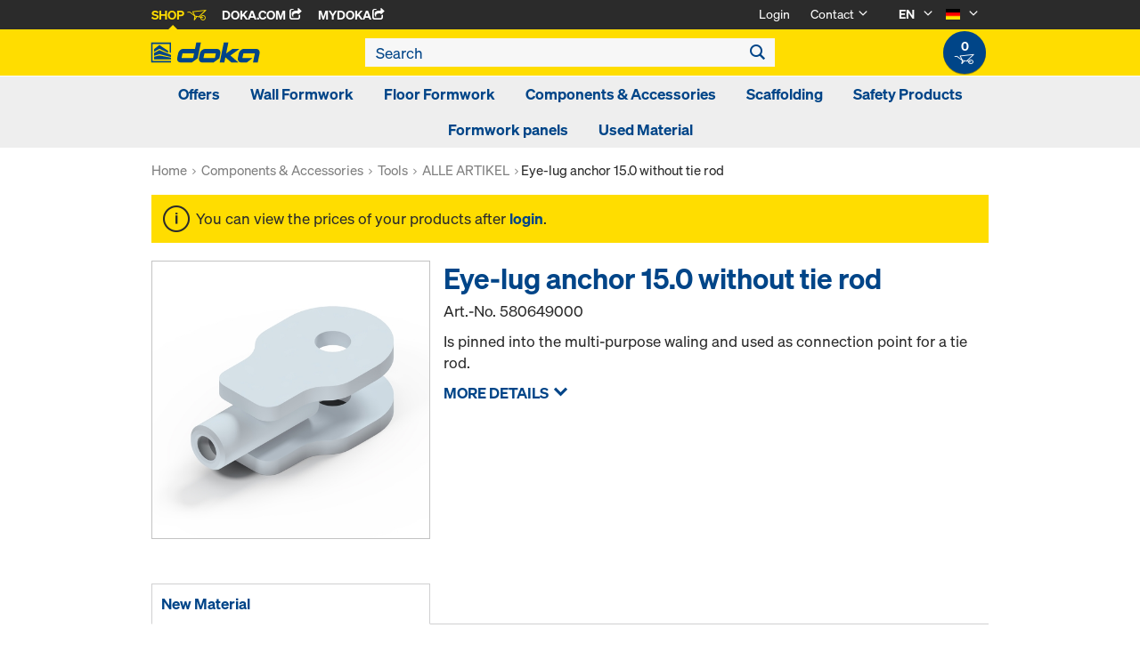

--- FILE ---
content_type: text/html;charset=UTF-8
request_url: https://shop.doka.com/shop/de/en/wall-formwork/timber-beam-formwork/large-area-formwork-top-50/eye-lug-anchor-15-0-without-tie-rod/p/580649000/
body_size: 22392
content:
<!DOCTYPE html>
<html lang="en">
    <head>
        <title>Eye-lug anchor 15.0 without tie rod | Large-area formwork Top 50 | Timber-beam formwork | Wall Formwork | Doka Germany</title>

        <meta http-equiv="Content-Type" content="text/html; charset=utf-8"/>
        <meta http-equiv="X-UA-Compatible" content="IE=edge">
        <meta charset="utf-8">
        <meta http-equiv="cache-control" content="no-cache"/>
        <meta http-equiv="expires" content="0"/>
        <meta http-equiv="pragma" content="no-cache"/>
        <meta http-equiv="content-language" content="en"/>

        <meta name="viewport" content="width=device-width, initial-scale=1, maximum-scale=2">

        <!-- verification for Facebook -->
        <meta name="facebook-domain-verification" content="ywvkzm0bghahibljmpnqzppovon5h8"/>

        <meta name="indeximage" content="/medias/580649000-515Wx515H?context=bWFzdGVyfGltYWdlc3wzOTIyOXxpbWFnZS9qcGVnfGltYWdlcy9oZDQvaDcwLzg4ODMwMTQyMDU0NzAuanBnfGYzYzA1YzA3M2M0OTk4NTViZWZjNzA0MzNiZGZkODVhODU5MDczYTE2OGI1OTg5N2EwMmJmMGY1YTJiOTA2MjY"/>
                    <meta name="title" content="Eye-lug anchor 15.0 without tie rod"/>
                <meta name="indexsubheadline" content="Galvanised"/>
                <meta name="indexcategory" content="shoparticledetail">
            <meta name="keywords">
<meta name="description" content="Is pinned into the multi-purpose waling and used as connection point for a tie rod.">
<meta name="robots" content="index,follow">
<link rel="icon" type="image/svg+xml" href="/shop/_ui/responsive/theme-doka/images/favicon.svg" />
        <link rel="icon" type="image/png" sizes="32x32" href="/shop/_ui/responsive/theme-doka/images/favicon-32x32.png" />
        <link rel="icon" type="image/png" sizes="16x16" href="/shop/_ui/responsive/theme-doka/images/favicon-16x16.png" />
        <link rel="icon" type="image/x-icon" href="/shop/_ui/responsive/theme-doka/images/favicon.ico?v=2025"/>
        <link rel="apple-touch-icon" sizes="180x180" href="/shop/_ui/responsive/theme-doka/images/apple-touch-icon.png" />
        <meta name="apple-mobile-web-app-title" content="Doka Shop" />
        <script type="text/javascript" src="./ruxitagentjs_ICA15789NPRTUVXfqrux_10329260115094557.js" data-dtconfig="app=b24146ee2f8b0599|owasp=1|featureHash=ICA15789NPRTUVXfqrux|rdnt=1|uxrgce=1|cuc=vror0n7k|mel=100000|expw=1|dpvc=1|lastModification=1768499720357|postfix=vror0n7k|tp=500,50,0|srbbv=2|agentUri=./ruxitagentjs_ICA15789NPRTUVXfqrux_10329260115094557.js|reportUrl=./rb_bf81978otm|rid=RID_-1595142119|rpid=-538706814|domain=doka.com" data-config='{"revision":1768499720357,"beaconUri":".\/rb_bf81978otm","agentUri":".\/ruxitagentjs_ICA15789NPRTUVXfqrux_10329260115094557.js","environmentId":"vror0n7k","modules":"ICA15789NPRTUVXfqrux"}' data-envconfig='{"tracestateKeyPrefix":"d5149b46-b3c94afe"}' data-appconfig='{"app":"b24146ee2f8b0599"}'></script><link rel="manifest" href="/shop/_ui/responsive/theme-doka/images/site.webmanifest" />

        <link rel="alternate" href="https://shop.doka.com/shop/de/en/wall-formwork/timber-beam-formwork/large-area-formwork-top-50/eye-lug-anchor-15-0-without-tie-rod/p/580649000/" hreflang="en"/>
        <link rel="alternate" href="https://shop.doka.com/shop/de/de/wall-formwork/timber-beam-formwork/large-area-formwork-top-50/eye-lug-anchor-15-0-without-tie-rod/p/580649000/" hreflang="de"/>
        <link rel="stylesheet" type="text/css" href="//fonts.googleapis.com/css?family=Open+Sans:400,300,300italic,400italic,600,600italic,700,700italic,800,800italic" />
<link rel="stylesheet" type="text/css" media="all" href="/shop/_ui/addons/smarteditaddon/responsive/common/css/smarteditaddon.css?v=4.5.1"/>
		<link rel="stylesheet" type="text/css" media="all" href="/shop/_ui/responsive/common/css/theme.min.css?v=4.5.1"/>
<link rel="stylesheet" type="text/css" media="all" href="/shop/_ui/responsive/common/css/screen.min.css?v=4.5.1"/>




<script>

	function trackProductClick(listType, name, id, price, variant) {
		if(ACC.config.googleAnalyticsEnabled) {
			var dataToTrack = {
				event: "productClick",
				ecommerce: {
					click: {
						actionField: {
							list: listType
						},
						products: []
					}
				}
			};
			
			dataToTrack.ecommerce.click.products.push({
				"name": name,
				"id": id,
				"price": price,
				"brand": "Doka",
				//"category": "",
				"variant": variant
			});
			
			dataLayer.push(dataToTrack);
		}
	}
	
	function trackAddToCart(name, id, price, quantity) {
		if(ACC.config.googleAnalyticsEnabled) {
			var dataToTrack = {
				event: "addToCart",
				ecommerce: {
					currencyCode: "EUR",
					add: {
						products: [{
							"name": name,
							"id": id,
							"price": price,
							"brand": "Doka",
							"quantity": quantity,
							//"variant": variant,
							//"category": ""
						}]
					}
				}
			};
			
			dataLayer.push(dataToTrack);
		}
	}
	
	function trackRemoveFromCart(name, id, price, quantity) {
		if(ACC.config.googleAnalyticsEnabled) {
			var dataToTrack = {
				event: "removeFromCart",
				ecommerce: {
					remove: {
						products: [{
							"name": name,
							"id": id,
							"price": price,
							"brand": "Doka",
							"quantity": quantity,
							//"variant": variant,
							//"category": ""
						}]
					}
				}
			};
			
			dataLayer.push(dataToTrack);
		}
	}

</script>


<script>
	function trackPromotionClick(name, creative, position) {
		if(ACC.config.googleAnalyticsEnabled) {
			var dataToTrack = {
				event: 'promotionClick',
				ecommerce: {
					promoClick: {
						promotions: [
							{
								name: name,
								creative: creative,
								position: position
							}
						]
					}
				}
			};
			
			dataLayer.push(dataToTrack);
		}
	}
</script>





  










</head>

    <body
        class="smartedit-page-uid-productDetails smartedit-page-uuid-eyJpdGVtSWQiOiJwcm9kdWN0RGV0YWlscyIsImNhdGFsb2dJZCI6ImRva2FERUNvbnRlbnRDYXRhbG9nIiwiY2F0YWxvZ1ZlcnNpb24iOiJPbmxpbmUifQ== smartedit-catalog-version-uuid-dokaDEContentCatalog/Online page-productDetails pageType-ProductPage template-pages-product-productLayout2Page  language-en ecx">

        <!-- no index start -->
        <div class="branding-mobile hidden-md hidden-lg" style="display: none;">
            <div class="container">
                <div class="row">
                    <div class="col-xs-12 js-mobile-logo">
                            </div>
                </div>
            </div>
        </div>
        <div data-currency-iso-code="EUR" class="main-container container">

            <div class="yCmsContentSlot container">
</div><header class="main-header main-header-md layoutSection ">
    <div class="meta-nav">
        <div class="container">
            <div class="pull-left">
                <a href="https://shop.doka.com/shop/" class="active">
    Shop
    <span class="icon iconcart"></span>
</a>
<a href="https://doka.com/" target="_blank">
    Doka.com
    <span class="icon iconexternal"></span>
</a>

<a href="https://mydoka.doka.com/" target="_blank">
            myDoka<span class="icon iconexternal"></span>
        </a>
    </div>

            <div class="pull-right">
                <ul class="hidden-xs hidden-sm js-meta-nav">
                    <li>
                            <a href="/shop/de/en/login">
                                Login</a>
                        </li>
                        <li class="meta-navigation-contact js-meta-nav-item">
                            <a href="#">
                                        Contact</a>
                                    <span class="icon iconarrow_down"></span>
                                    <div class="sub-nav">
                                        <ul>
                                            <li class="top contact-person">
                                                









    
        <img src="/medias/servicecenter.jpg?context=bWFzdGVyfGltYWdlc3w3ODg0fGltYWdlL2pwZWd8aW1hZ2VzL2g5My9oMjUvOTc5ODA1MzI5ODIwNi5qcGd8MWQ1NTY5ZDI0YjMzNWJhNWIxODExNDEzOTJlNzkyNjI2MzkwNzAzMjYyMzg4YWYyOWY0MTQzMjU3ZjE0NmUzMA" alt="Service-Center" title="Service-Center"/>
    
    

<p class="name">Service-Center</p>
<p class="email"><a href="mailto:servicecenter@doka.com">servicecenter@doka.com</a></p>

    
        <p class="phone">T <a href="tel:+49 8141 394 1">+49 8141 394 1</a></p>
    
    
</li>
                                            <li>
                                                <a href="/shop/de/en/contact-form">
                                                    Contact Form</a>
                                            </li>
                                        </ul>
                                    </div>
                                </li>
                    <li class="language-selector hidden-xs hidden-sm js-meta-nav-item">
                            <form id="language-form" action="/shop/de/en/_s/language" method="post"><input type="hidden" name="code" value="" />
                            <div>
<input type="hidden" name="CSRFToken" value="a99e3e1a-be7f-4255-a0e0-99dd5d3532fb" />
</div></form><span class="active"> EN</span>

                            <span class="icon iconarrow_down"></span>
                                <div class="sub-nav">
                                    <ul>
                                        <li>
                                                    <a href="" data-code="de"> DE</a>
                                                </li>
                                            </ul>
                                </div>
                            </li>

                        <li class="country-selector hidden-xs hidden-sm  js-meta-nav-item">
                            <form id="country-form" action="/shop/de/en/_s/country" method="post"><input type="hidden" name="country" value="" />
                            <div>
<input type="hidden" name="CSRFToken" value="a99e3e1a-be7f-4255-a0e0-99dd5d3532fb" />
</div></form><img
                                src="/shop/_ui/responsive/common/images/de.png"
                                alt="de"
                            />

                            <span class="icon iconarrow_down"></span>
                                <div class="sub-nav">
                                    <ul>
                                        <li>
                                                <a href="" data-code="AU">
                                                    <!-- Note: text needs to be in the same line as image to avoid empty space rendered -->
                                                    <img
                                                        src="/shop/_ui/responsive/common/images/au.png"
                                                        alt="au"
                                                    />
                                                    Australia</a>
                                            </li>
                                        <li>
                                                <a href="" data-code="AT">
                                                    <!-- Note: text needs to be in the same line as image to avoid empty space rendered -->
                                                    <img
                                                        src="/shop/_ui/responsive/common/images/at.png"
                                                        alt="at"
                                                    />
                                                    Austria</a>
                                            </li>
                                        <li>
                                                <a href="" data-code="BE">
                                                    <!-- Note: text needs to be in the same line as image to avoid empty space rendered -->
                                                    <img
                                                        src="/shop/_ui/responsive/common/images/be.png"
                                                        alt="be"
                                                    />
                                                    Belgium</a>
                                            </li>
                                        <li>
                                                <a href="" data-code="BG">
                                                    <!-- Note: text needs to be in the same line as image to avoid empty space rendered -->
                                                    <img
                                                        src="/shop/_ui/responsive/common/images/bg.png"
                                                        alt="bg"
                                                    />
                                                    Bulgaria</a>
                                            </li>
                                        <li>
                                                <a href="" data-code="CA">
                                                    <!-- Note: text needs to be in the same line as image to avoid empty space rendered -->
                                                    <img
                                                        src="/shop/_ui/responsive/common/images/ca.png"
                                                        alt="ca"
                                                    />
                                                    Canada</a>
                                            </li>
                                        <li>
                                                <a href="" data-code="CL">
                                                    <!-- Note: text needs to be in the same line as image to avoid empty space rendered -->
                                                    <img
                                                        src="/shop/_ui/responsive/common/images/cl.png"
                                                        alt="cl"
                                                    />
                                                    Chile</a>
                                            </li>
                                        <li>
                                                <a href="" data-code="HR">
                                                    <!-- Note: text needs to be in the same line as image to avoid empty space rendered -->
                                                    <img
                                                        src="/shop/_ui/responsive/common/images/hr.png"
                                                        alt="hr"
                                                    />
                                                    Croatia</a>
                                            </li>
                                        <li>
                                                <a href="" data-code="CZ">
                                                    <!-- Note: text needs to be in the same line as image to avoid empty space rendered -->
                                                    <img
                                                        src="/shop/_ui/responsive/common/images/cz.png"
                                                        alt="cz"
                                                    />
                                                    Czech Republic</a>
                                            </li>
                                        <li>
                                                <a href="" data-code="DK">
                                                    <!-- Note: text needs to be in the same line as image to avoid empty space rendered -->
                                                    <img
                                                        src="/shop/_ui/responsive/common/images/dk.png"
                                                        alt="dk"
                                                    />
                                                    Denmark</a>
                                            </li>
                                        <li>
                                                <a href="" data-code="EE">
                                                    <!-- Note: text needs to be in the same line as image to avoid empty space rendered -->
                                                    <img
                                                        src="/shop/_ui/responsive/common/images/ee.png"
                                                        alt="ee"
                                                    />
                                                    Estonia</a>
                                            </li>
                                        <li>
                                                <a href="" data-code="FI">
                                                    <!-- Note: text needs to be in the same line as image to avoid empty space rendered -->
                                                    <img
                                                        src="/shop/_ui/responsive/common/images/fi.png"
                                                        alt="fi"
                                                    />
                                                    Finland</a>
                                            </li>
                                        <li>
                                                <a href="" data-code="FR">
                                                    <!-- Note: text needs to be in the same line as image to avoid empty space rendered -->
                                                    <img
                                                        src="/shop/_ui/responsive/common/images/fr.png"
                                                        alt="fr"
                                                    />
                                                    France</a>
                                            </li>
                                        <li>
                                                <a href="" data-code="GR">
                                                    <!-- Note: text needs to be in the same line as image to avoid empty space rendered -->
                                                    <img
                                                        src="/shop/_ui/responsive/common/images/gr.png"
                                                        alt="gr"
                                                    />
                                                    Greece</a>
                                            </li>
                                        <li>
                                                <a href="" data-code="HU">
                                                    <!-- Note: text needs to be in the same line as image to avoid empty space rendered -->
                                                    <img
                                                        src="/shop/_ui/responsive/common/images/hu.png"
                                                        alt="hu"
                                                    />
                                                    Hungary</a>
                                            </li>
                                        <li>
                                                <a href="" data-code="IT">
                                                    <!-- Note: text needs to be in the same line as image to avoid empty space rendered -->
                                                    <img
                                                        src="/shop/_ui/responsive/common/images/it.png"
                                                        alt="it"
                                                    />
                                                    Italy</a>
                                            </li>
                                        <li>
                                                <a href="" data-code="LV">
                                                    <!-- Note: text needs to be in the same line as image to avoid empty space rendered -->
                                                    <img
                                                        src="/shop/_ui/responsive/common/images/lv.png"
                                                        alt="lv"
                                                    />
                                                    Latvia</a>
                                            </li>
                                        <li>
                                                <a href="" data-code="LT">
                                                    <!-- Note: text needs to be in the same line as image to avoid empty space rendered -->
                                                    <img
                                                        src="/shop/_ui/responsive/common/images/lt.png"
                                                        alt="lt"
                                                    />
                                                    Lithuania</a>
                                            </li>
                                        <li>
                                                <a href="" data-code="LU">
                                                    <!-- Note: text needs to be in the same line as image to avoid empty space rendered -->
                                                    <img
                                                        src="/shop/_ui/responsive/common/images/lu.png"
                                                        alt="lu"
                                                    />
                                                    Luxembourg</a>
                                            </li>
                                        <li>
                                                <a href="" data-code="NL">
                                                    <!-- Note: text needs to be in the same line as image to avoid empty space rendered -->
                                                    <img
                                                        src="/shop/_ui/responsive/common/images/nl.png"
                                                        alt="nl"
                                                    />
                                                    Netherlands</a>
                                            </li>
                                        <li>
                                                <a href="" data-code="NO">
                                                    <!-- Note: text needs to be in the same line as image to avoid empty space rendered -->
                                                    <img
                                                        src="/shop/_ui/responsive/common/images/no.png"
                                                        alt="no"
                                                    />
                                                    Norway</a>
                                            </li>
                                        <li>
                                                <a href="" data-code="OM">
                                                    <!-- Note: text needs to be in the same line as image to avoid empty space rendered -->
                                                    <img
                                                        src="/shop/_ui/responsive/common/images/om.png"
                                                        alt="om"
                                                    />
                                                    Oman</a>
                                            </li>
                                        <li>
                                                <a href="" data-code="PE">
                                                    <!-- Note: text needs to be in the same line as image to avoid empty space rendered -->
                                                    <img
                                                        src="/shop/_ui/responsive/common/images/pe.png"
                                                        alt="pe"
                                                    />
                                                    Peru</a>
                                            </li>
                                        <li>
                                                <a href="" data-code="PL">
                                                    <!-- Note: text needs to be in the same line as image to avoid empty space rendered -->
                                                    <img
                                                        src="/shop/_ui/responsive/common/images/pl.png"
                                                        alt="pl"
                                                    />
                                                    Poland</a>
                                            </li>
                                        <li>
                                                <a href="" data-code="PT">
                                                    <!-- Note: text needs to be in the same line as image to avoid empty space rendered -->
                                                    <img
                                                        src="/shop/_ui/responsive/common/images/pt.png"
                                                        alt="pt"
                                                    />
                                                    Portugal</a>
                                            </li>
                                        <li>
                                                <a href="" data-code="QA">
                                                    <!-- Note: text needs to be in the same line as image to avoid empty space rendered -->
                                                    <img
                                                        src="/shop/_ui/responsive/common/images/qa.png"
                                                        alt="qa"
                                                    />
                                                    Qatar</a>
                                            </li>
                                        <li>
                                                <a href="" data-code="RO">
                                                    <!-- Note: text needs to be in the same line as image to avoid empty space rendered -->
                                                    <img
                                                        src="/shop/_ui/responsive/common/images/ro.png"
                                                        alt="ro"
                                                    />
                                                    Romania</a>
                                            </li>
                                        <li>
                                                <a href="" data-code="SA">
                                                    <!-- Note: text needs to be in the same line as image to avoid empty space rendered -->
                                                    <img
                                                        src="/shop/_ui/responsive/common/images/sa.png"
                                                        alt="sa"
                                                    />
                                                    Saudi Arabia</a>
                                            </li>
                                        <li>
                                                <a href="" data-code="RS">
                                                    <!-- Note: text needs to be in the same line as image to avoid empty space rendered -->
                                                    <img
                                                        src="/shop/_ui/responsive/common/images/rs.png"
                                                        alt="rs"
                                                    />
                                                    Serbia</a>
                                            </li>
                                        <li>
                                                <a href="" data-code="SK">
                                                    <!-- Note: text needs to be in the same line as image to avoid empty space rendered -->
                                                    <img
                                                        src="/shop/_ui/responsive/common/images/sk.png"
                                                        alt="sk"
                                                    />
                                                    Slovakia</a>
                                            </li>
                                        <li>
                                                <a href="" data-code="SI">
                                                    <!-- Note: text needs to be in the same line as image to avoid empty space rendered -->
                                                    <img
                                                        src="/shop/_ui/responsive/common/images/si.png"
                                                        alt="si"
                                                    />
                                                    Slovenia</a>
                                            </li>
                                        <li>
                                                <a href="" data-code="ES">
                                                    <!-- Note: text needs to be in the same line as image to avoid empty space rendered -->
                                                    <img
                                                        src="/shop/_ui/responsive/common/images/es.png"
                                                        alt="es"
                                                    />
                                                    Spain</a>
                                            </li>
                                        <li>
                                                <a href="" data-code="SE">
                                                    <!-- Note: text needs to be in the same line as image to avoid empty space rendered -->
                                                    <img
                                                        src="/shop/_ui/responsive/common/images/se.png"
                                                        alt="se"
                                                    />
                                                    Sweden</a>
                                            </li>
                                        <li>
                                                <a href="" data-code="CH">
                                                    <!-- Note: text needs to be in the same line as image to avoid empty space rendered -->
                                                    <img
                                                        src="/shop/_ui/responsive/common/images/ch.png"
                                                        alt="ch"
                                                    />
                                                    Switzerland</a>
                                            </li>
                                        <li>
                                                <a href="" data-code="TR">
                                                    <!-- Note: text needs to be in the same line as image to avoid empty space rendered -->
                                                    <img
                                                        src="/shop/_ui/responsive/common/images/tr.png"
                                                        alt="tr"
                                                    />
                                                    Turkey</a>
                                            </li>
                                        <li>
                                                <a href="" data-code="UA">
                                                    <!-- Note: text needs to be in the same line as image to avoid empty space rendered -->
                                                    <img
                                                        src="/shop/_ui/responsive/common/images/ua.png"
                                                        alt="ua"
                                                    />
                                                    Ukraine</a>
                                            </li>
                                        <li>
                                                <a href="" data-code="AE">
                                                    <!-- Note: text needs to be in the same line as image to avoid empty space rendered -->
                                                    <img
                                                        src="/shop/_ui/responsive/common/images/ae.png"
                                                        alt="ae"
                                                    />
                                                    United Arab Emirates</a>
                                            </li>
                                        <li>
                                                <a href="" data-code="GB">
                                                    <!-- Note: text needs to be in the same line as image to avoid empty space rendered -->
                                                    <img
                                                        src="/shop/_ui/responsive/common/images/gb.png"
                                                        alt="gb"
                                                    />
                                                    United Kingdom</a>
                                            </li>
                                        <li>
                                                <a href="" data-code="US">
                                                    <!-- Note: text needs to be in the same line as image to avoid empty space rendered -->
                                                    <img
                                                        src="/shop/_ui/responsive/common/images/us.png"
                                                        alt="us"
                                                    />
                                                    United States</a>
                                            </li>
                                        </ul>
                                </div>
                            </li>
                    </ul>

                <span class="js-toggle-sm-navigation icon iconmenu visible-sm"></span>
            </div>
        </div>
    </div>

    <!-- Mobile Navigation -->
    <div class="offcanvas-navigation">
        <nav>
            <ul>
                <li class="visible-xs">
			<a href="#"><strong>Offers</strong></a><span class="icon iconarrow_right"></span>
			
			<div class="sub-nav">
					<ul>
						<li>
									<a href="#" class="title">Doka Winter Deal</a><span class="icon iconarrow_right"></span>
									<div class="sub-nav">
										<a href="/shop/de/en/offers/doka-winter-deal/plywood-sheets-and-super-plates/c/c0002829586/">Plywood sheets and super plates</a>
										</div>
								</li>
								
						</ul>
				</div>
			</li>

<li class="visible-xs">
			<a href="#"><strong>Wall Formwork</strong></a><span class="icon iconarrow_right"></span>
			
			<div class="sub-nav">
					<ul>
						<li>
									<a href="#" class="title">Framed formwork</a><span class="icon iconarrow_right"></span>
									<div class="sub-nav">
										<a href="/shop/de/en/wall-formwork/framed-formwork/framax-xlife-plus/c/6323/">Framax Xlife plus</a>
										<a href="/shop/de/en/wall-formwork/framed-formwork/framax-xlife/c/1757/">Framax Xlife</a>
										<a href="/shop/de/en/wall-formwork/framed-formwork/frami-xlife/c/4342/">Frami Xlife</a>
										<a href="/shop/de/en/wall-formwork/framed-formwork/alu-framax-xlife/c/1758/">Alu-Framax Xlife</a>
										<a href="/shop/de/en/wall-formwork/framed-formwork/accessories/c/c0174/">Accessories</a>
										<a href="/shop/de/en/wall-formwork/framed-formwork/dokaxlight/c/23990/">DokaXlight</a>
										</div>
								</li>
								
						</ul>
				</div>
			</li>

<li class="visible-xs">
			<a href="#"><strong>Floor Formwork</strong></a><span class="icon iconarrow_right"></span>
			
			<div class="sub-nav">
					<ul>
						<li>
									<a href="#" class="title">Timber-beam floor formwork</a><span class="icon iconarrow_right"></span>
									<div class="sub-nav">
										<a href="/shop/de/en/floor-formwork/timber-beam-floor-formwork/dokaflex/c/1107/">Dokaflex</a>
										<a href="/shop/de/en/floor-formwork/timber-beam-floor-formwork/safeflex-sliding-mesh/c/c0002241143/">Safeflex sliding mesh</a>
										<a href="/shop/de/en/floor-formwork/timber-beam-floor-formwork/accessories/c/c0175/">Accessories</a>
										</div>
								</li>
								
						<li>
									<a href="#" class="title">Panel floor formwork</a><span class="icon iconarrow_right"></span>
									<div class="sub-nav">
										<a href="/shop/de/en/floor-formwork/panel-floor-formwork/dokadek-30/c/5553/">Dokadek 30</a>
										</div>
								</li>
								
						</ul>
				</div>
			</li>

<li class="visible-xs">
			<a href="#"><strong>Components & Accessories</strong></a><span class="icon iconarrow_right"></span>
			
			<div class="sub-nav">
					<ul>
						<li>
									<a href="#" class="title">Formwork beams</a><span class="icon iconarrow_right"></span>
									<div class="sub-nav">
										<a href="/shop/de/en/components-%26-accessories/formwork-beams/beam-h20-top/c/4391/">Beam H20 top</a>
										<a href="/shop/de/en/components-%26-accessories/formwork-beams/beam-h20-eco/c/4392/">Beam H20 eco</a>
										<a href="/shop/de/en/components-%26-accessories/formwork-beams/traeger-h20-pro-n/c/c0001790511/">Träger H20 pro N</a>
										<a href="/shop/de/en/components-%26-accessories/formwork-beams/beam-xt20/c/30188/">Beam XT20</a>
										</div>
								</li>
								
						<li>
									<a href="#" class="title">Composite formwork beams</a><span class="icon iconarrow_right"></span>
									<div class="sub-nav">
										<a href="/shop/de/en/components-%26-accessories/composite-formwork-beams/beam-i-tec-20/c/4394/">Beam I tec 20</a>
										</div>
								</li>
								
						<li>
									<a href="#" class="title">Release-agents</a><span class="icon iconarrow_right"></span>
									<div class="sub-nav">
										<a href="/shop/de/en/components-%26-accessories/release-agents/doka-trenn/c/4402/">Doka-Trenn</a>
										<a href="/shop/de/en/components-%26-accessories/release-agents/doka-optix/c/4403/">Doka-OptiX</a>
										</div>
								</li>
								
						<li>
									<a href="#" class="title">Floor props</a><span class="icon iconarrow_right"></span>
									<div class="sub-nav">
										<a href="/shop/de/en/components-%26-accessories/floor-props/floor-prop-eurex-top/c/4404/">Floor prop Eurex top</a>
										<a href="/shop/de/en/components-%26-accessories/floor-props/floor-props-eurex-eco/c/6297/">Floor props Eurex eco</a>
										<a href="/shop/de/en/components-%26-accessories/floor-props/floor-prop-eurex-60/c/4407/">Floor prop Eurex 60</a>
										<a href="/shop/de/en/components-%26-accessories/floor-props/floor-prop-eurex-20-lw/c/23733/">Floor prop Eurex 20 LW</a>
										<a href="/shop/de/en/components-%26-accessories/floor-props/floor-prop-eurex-100-plus/c/9214/">Floor prop Eurex 100 plus</a>
										</div>
								</li>
								
						<li>
									<a href="#" class="title">Form ties/Suspension cones</a><span class="icon iconarrow_right"></span>
									<div class="sub-nav">
										<a href="/shop/de/en/components-%26-accessories/form-ties-suspension-cones/tie-rod-system-15-0/c/1128/">Tie rod system 15.0</a>
										<a href="/shop/de/en/components-%26-accessories/form-ties-suspension-cones/tie-rod-system-20-0/c/1129/">Tie rod system 20.0</a>
										<a href="/shop/de/en/components-%26-accessories/form-ties-suspension-cones/tie-rod-system-26-5/c/1130/">Tie rod system 26.5</a>
										<a href="/shop/de/en/components-%26-accessories/form-ties-suspension-cones/plugs-cones/c/c0018/">Plugs / Cones</a>
										<a href="/shop/de/en/components-%26-accessories/form-ties-suspension-cones/adhesives-%26-accessories/c/c0012/">Adhesives & accessories</a>
										<a href="/shop/de/en/components-%26-accessories/form-ties-suspension-cones/form-tie-points-15-0/c/c0009/">Form-tie points 15.0</a>
										<a href="/shop/de/en/components-%26-accessories/form-ties-suspension-cones/distancer-tubes/c/c0011/">Distancer tubes</a>
										</div>
								</li>
								
						<li>
									<a href="#" class="title">Formwork accessories</a><span class="icon iconarrow_right"></span>
									<div class="sub-nav">
										<a href="/shop/de/en/components-%26-accessories/formwork-accessories/plumbing-accessories/c/5420/">Plumbing accessories</a>
										<a href="/shop/de/en/multi-trip-packaging/multi-trip-packaging/c/4409/">Multi-trip packaging</a>
										<a href="/shop/de/en/components-%26-accessories/formwork-accessories/fair-faced-concrete/c/4410/">Fair-faced concrete</a>
										<a href="/shop/de/en/components-%26-accessories/formwork-accessories/expanding-mortar/c/c0013/">Expanding mortar</a>
										</div>
								</li>
								
						<li>
									<a href="#" class="title">Spare Parts</a><span class="icon iconarrow_right"></span>
									<div class="sub-nav">
										<a href="/shop/de/en/wall-formwork/framed-formwork/accessories/c/c0174/">Accessories</a>
										<a href="/shop/de/en/components-%26-accessories/spare-parts/spare-sheets-xlife/c/c0176/">Spare Sheets Xlife</a>
										</div>
								</li>
								
						<li>
									<a href="#" class="title">Tools</a><span class="icon iconarrow_right"></span>
									<div class="sub-nav">
										<a href="/shop/de/en/components-%26-accessories/tools/alle-artikel/c/c0002735734/">ALLE ARTIKEL</a>
										<a href="/shop/de/en/components-%26-accessories/tools/tools/c/6147/">Tools</a>
										</div>
								</li>
								
						</ul>
				</div>
			</li>

<li class="visible-xs">
			<a href="#"><strong>Scaffolding</strong></a><span class="icon iconarrow_right"></span>
			
			<div class="sub-nav">
					<ul>
						<li>
									<a href="#" class="title">Ringlock packages</a><span class="icon iconarrow_right"></span>
									<div class="sub-nav">
										<a href="/shop/de/en/scaffolding/ringlock-packages/building-stair-tower/c/c0002142281/">Building stair tower</a>
										<a href="/shop/de/en/scaffolding/ringlock-packages/trench-bridges/c/c0002142280/">Trench bridges</a>
										<a href="/shop/de/en/scaffolding/ringlock-packages/reinforcement-scaffolding/c/c0002142278/">Reinforcement scaffolding</a>
										</div>
								</li>
								
						<li>
									<a href="#" class="title">Horizontal support elements</a><span class="icon iconarrow_right"></span>
									<div class="sub-nav">
										<a href="/shop/de/en/scaffolding/horizontal-support-elements/bolt/c/c0002126485/">Bolt</a>
										<a href="/shop/de/en/scaffolding/horizontal-support-elements/double-deadbolt/c/c0002126484/">Double deadbolt</a>
										<a href="/shop/de/en/scaffolding/horizontal-support-elements/intermediate-covering-bar/c/c0002126490/">Intermediate covering bar</a>
										</div>
								</li>
								
						<li>
									<a href="#" class="title">Side protection</a><span class="icon iconarrow_right"></span>
									<div class="sub-nav">
										<a href="/shop/de/en/scaffolding/side-protection/handrail-ledger-ig/c/c0002126443/">Handrail ledger IG</a>
										<a href="/shop/de/en/scaffolding/side-protection/side-plates/c/c0002126444/">Side plates</a>
										</div>
								</li>
								
						<li>
									<a href="#" class="title">Scaffold ascent</a><span class="icon iconarrow_right"></span>
									<div class="sub-nav">
										<a href="/shop/de/en/scaffolding/scaffold-ascent/step-throughs/c/c0002126481/">Step-throughs</a>
										<a href="/shop/de/en/scaffolding/scaffold-ascent/landing-stairs/c/c0002126482/">Landing stairs</a>
										</div>
								</li>
								
						<li>
									<a href="#" class="title">System-free accessories</a><span class="icon iconarrow_right"></span>
									<div class="sub-nav">
										<a href="/shop/de/en/scaffolding/system-free-accessories/clutches/c/c0002126447/">Clutches</a>
										<a href="/shop/de/en/scaffolding/system-free-accessories/scaffolding-tubes/c/c0002126445/">Scaffolding tubes</a>
										</div>
								</li>
								
						<li>
									<a href="#" class="title">Scaffold widening</a><span class="icon iconarrow_right"></span>
									<div class="sub-nav">
										<a href="/shop/de/en/scaffolding/scaffold-widening/consoles/c/c0002126483/">Consoles</a>
										</div>
								</li>
								
						<li>
									<a href="#" class="title">Bridging</a><span class="icon iconarrow_right"></span>
									<div class="sub-nav">
										<a href="/shop/de/en/scaffolding/bridging/system-lattice-girder/c/c0002126448/">System lattice girder</a>
										</div>
								</li>
								
						<li>
									<a href="#" class="title">Anchoring</a><span class="icon iconarrow_right"></span>
									<div class="sub-nav">
										<a href="/shop/de/en/scaffolding/anchoring/wall-anchor-tubes/c/c0002126451/">Wall anchor tubes</a>
										</div>
								</li>
								
						<li>
									<a href="#" class="title">Vertical support elements</a><span class="icon iconarrow_right"></span>
									<div class="sub-nav">
										<a href="/shop/de/en/scaffolding/vertical-support-elements/handles/c/c0002126456/">Handles</a>
										<a href="/shop/de/en/scaffolding/vertical-support-elements/initial-pieces/c/c0002126452/">Initial pieces</a>
										<a href="/shop/de/en/scaffolding/vertical-support-elements/foot-spindle/c/c0002126453/">Foot spindle</a>
										<a href="/shop/de/en/scaffolding/vertical-support-elements/head-spindle/c/c0002126454/">Head spindle</a>
										<a href="/shop/de/en/scaffolding/vertical-support-elements/swivel-castor/c/c0002126455/">Swivel castor</a>
										<a href="/shop/de/en/scaffolding/vertical-support-elements/lanyard/c/c0002126457/">Lanyard</a>
										</div>
								</li>
								
						<li>
									<a href="#" class="title">Diagonal bracing</a><span class="icon iconarrow_right"></span>
									<div class="sub-nav">
										<a href="/shop/de/en/scaffolding/diagonal-bracing/vertical-diagonal-field-height-2-00m/c/c0002126473/">Vertical diagonal field height 2.00m</a>
										<a href="/shop/de/en/scaffolding/diagonal-bracing/vertical-diagonal-field-height-1-50m/c/c0002126472/">Vertical diagonal field height 1.50m</a>
										<a href="/shop/de/en/scaffolding/diagonal-bracing/vertical-diagonal-field-height-1-00m/c/c0002126471/">Vertical diagonal field height 1.00m</a>
										<a href="/shop/de/en/scaffolding/diagonal-bracing/horizontal-diagonals/c/c0002126470/">Horizontal diagonals</a>
										</div>
								</li>
								
						<li>
									<a href="#" class="title">Receipts</a><span class="icon iconarrow_right"></span>
									<div class="sub-nav">
										<a href="/shop/de/en/scaffolding/receipts/steel-floor-0-32m/c/c0002126467/">Steel floor 0.32m</a>
										<a href="/shop/de/en/scaffolding/receipts/steel-floor-0-19m/c/c0002126466/">Steel floor 0.19m</a>
										<a href="/shop/de/en/scaffolding/receipts/system-free-floors-0-32m/c/c0002126479/">System-free floors 0.32m</a>
										<a href="/shop/de/en/scaffolding/receipts/system-free-floors-0-19m/c/c0002126469/">System-free floors 0.19m</a>
										<a href="/shop/de/en/scaffolding/receipts/slit-plates/c/c0002126464/">Slit plates</a>
										<a href="/shop/de/en/scaffolding/receipts/angled-covering/c/c0002126480/">Angled covering</a>
										<a href="/shop/de/en/scaffolding/receipts/balancing-plates/c/c0002126463/">Balancing plates</a>
										</div>
								</li>
								
						</ul>
				</div>
			</li>

<li class="visible-xs">
			<a href="#"><strong>Safety Products</strong></a><span class="icon iconarrow_right"></span>
			
			<div class="sub-nav">
					<ul>
						<li>
									<a href="#" class="title">Fall protection</a><span class="icon iconarrow_right"></span>
									<div class="sub-nav">
										<a href="/shop/de/en/safety-products/fall-protection/xsafe-edge-protection-xp/c/4430/">Xsafe edge protection XP</a>
										<a href="/shop/de/en/floor-formwork/timber-beam-floor-formwork/safeflex-sliding-mesh/c/c0002241143/">Safeflex sliding mesh</a>
										<a href="/shop/de/en/safety-products/fall-protection/guard-rails/c/3216/">Guard rails</a>
										<a href="/shop/de/en/safety-products/fall-protection/xsafe-edge-protection-z/c/27464/">Xsafe edge protection Z</a>
										</div>
								</li>
								
						</ul>
				</div>
			</li>

<li class="visible-xs">
			<a href="#"><strong>Formwork panels</strong></a><span class="icon iconarrow_right"></span>
			
			<div class="sub-nav">
					<ul>
						<li>
									<a href="#" class="title">Multi-ply formwork sheets</a><span class="icon iconarrow_right"></span>
									<div class="sub-nav">
										<a href="/shop/de/en/components-%26-accessories/multi-ply-formwork-sheets/xface-sheet/c/6121/">Xface sheet</a>
										<a href="/shop/de/en/components-%26-accessories/multi-ply-formwork-sheets/dokaply-birch/c/6126/">DokaPly Birch</a>
										<a href="/shop/de/en/formwork-panels/multi-ply-formwork-sheets/dokaply-birch-top/c/c0002419035/">DokaPly Birch top</a>
										<a href="/shop/de/en/components-%26-accessories/multi-ply-formwork-sheets/eucaplex-/c/25557/">EUCAplex </a>
										<a href="/shop/de/en/components-%26-accessories/multi-ply-formwork-sheets/uniplex/c/15885/">UNIplex</a>
										<a href="/shop/de/en/components-%26-accessories/multi-ply-formwork-sheets/cutplex/c/15886/">CUTplex</a>
										<a href="/shop/de/en/components-%26-accessories/multi-ply-formwork-sheets/dokaply-natural/c/6129/">DokaPly natural</a>
										</div>
								</li>
								
						<li>
									<a href="#" class="title">3-ply formwork sheets</a><span class="icon iconarrow_right"></span>
									<div class="sub-nav">
										<a href="/shop/de/en/components-%26-accessories/3-ply-formwork-sheets/formwork-sheet-3-so/c/4395/">Formwork sheet 3-SO</a>
										<a href="/shop/de/en/components-%26-accessories/3-ply-formwork-sheets/formwork-sheet-3s-basic/c/9176/">Formwork sheet 3S basic</a>
										</div>
								</li>
								
						<li>
									<a href="#" class="title">replacement plates</a><span class="icon iconarrow_right"></span>
									<div class="sub-nav">
										<a href="/shop/de/en/formwork-panels/replacement-plates/framax/c/c0002827808/">Framax</a>
										<a href="/shop/de/en/formwork-panels/replacement-plates/dokaxlight/c/c0002827811/">DokaXlight</a>
										<a href="/shop/de/en/formwork-panels/replacement-plates/framax-plus/c/c0002827809/">Framax plus</a>
										<a href="/shop/de/en/formwork-panels/replacement-plates/frami/c/c0002827810/">Frami</a>
										</div>
								</li>
								
						</ul>
				</div>
			</li>

<li class="visible-xs">
			<a href="#"><strong>Used Material</strong></a><span class="icon iconarrow_right"></span>
			
			<div class="sub-nav">
					<ul>
						<li>
									<a href="#" class="title">All Products</a><span class="icon iconarrow_right"></span>
									<div class="sub-nav">
										<a href="/shop/de/en/used-material/all-products/used-material/c/c0001889270/">Used Material</a>
										</div>
								</li>
								
						</ul>
				</div>
			</li>

<!-- User logged in -->
                <!-- Anonymous User -->
                <li>
                        <a href="/shop/de/en/login">
                            Login
                        </a>
                    </li>
                    <li class="meta-navigation-contact">
                        <a href="#">
                                    Contact</a>
                                <span class="icon iconarrow_right"></span>
                                <div class="sub-nav">
                                    <ul>
                                        <li class="top contact-person">
                                            









    
        <img src="/medias/servicecenter.jpg?context=bWFzdGVyfGltYWdlc3w3ODg0fGltYWdlL2pwZWd8aW1hZ2VzL2g5My9oMjUvOTc5ODA1MzI5ODIwNi5qcGd8MWQ1NTY5ZDI0YjMzNWJhNWIxODExNDEzOTJlNzkyNjI2MzkwNzAzMjYyMzg4YWYyOWY0MTQzMjU3ZjE0NmUzMA" alt="Service-Center" title="Service-Center"/>
    
    

<p class="name">Service-Center</p>
<p class="email"><a href="mailto:servicecenter@doka.com">servicecenter@doka.com</a></p>

    
        <p class="phone">T <a href="tel:+49 8141 394 1">+49 8141 394 1</a></p>
    
    
</li>
                                        <li>
                                            <a href="/shop/de/en/contact-form">
                                                Contact Form</a>
                                        </li>
                                    </ul>
                                </div>
                            </li>
                <li class="language-selector">
                        <a href="#" class="active">
                            EN</a>
                        <span class="icon iconarrow_right"></span>
                            <div class="sub-nav">
                                <ul>
                                    <li>
                                                <a href="" data-code="de">
                                                    DE</a>
                                            </li>
                                        </ul>
                            </div>
                        </li>
                    <li class="country-selector">
                        <a href="#">
                            <img
                                src="/shop/_ui/responsive/common/images/de.png"
                                alt="de"
                            />
                        </a>

                        <span class="icon iconarrow_right"></span>

                            <div class="sub-nav">
                                <ul>
                                    <li>
                                            <a href="" data-code="AU">
                                                <img
                                                    src="/shop/_ui/responsive/common/images/au.png"
                                                    alt="au"
                                                />
                                                Australia</a>
                                        </li>
                                    <li>
                                            <a href="" data-code="AT">
                                                <img
                                                    src="/shop/_ui/responsive/common/images/at.png"
                                                    alt="at"
                                                />
                                                Austria</a>
                                        </li>
                                    <li>
                                            <a href="" data-code="BE">
                                                <img
                                                    src="/shop/_ui/responsive/common/images/be.png"
                                                    alt="be"
                                                />
                                                Belgium</a>
                                        </li>
                                    <li>
                                            <a href="" data-code="BG">
                                                <img
                                                    src="/shop/_ui/responsive/common/images/bg.png"
                                                    alt="bg"
                                                />
                                                Bulgaria</a>
                                        </li>
                                    <li>
                                            <a href="" data-code="CA">
                                                <img
                                                    src="/shop/_ui/responsive/common/images/ca.png"
                                                    alt="ca"
                                                />
                                                Canada</a>
                                        </li>
                                    <li>
                                            <a href="" data-code="CL">
                                                <img
                                                    src="/shop/_ui/responsive/common/images/cl.png"
                                                    alt="cl"
                                                />
                                                Chile</a>
                                        </li>
                                    <li>
                                            <a href="" data-code="HR">
                                                <img
                                                    src="/shop/_ui/responsive/common/images/hr.png"
                                                    alt="hr"
                                                />
                                                Croatia</a>
                                        </li>
                                    <li>
                                            <a href="" data-code="CZ">
                                                <img
                                                    src="/shop/_ui/responsive/common/images/cz.png"
                                                    alt="cz"
                                                />
                                                Czech Republic</a>
                                        </li>
                                    <li>
                                            <a href="" data-code="DK">
                                                <img
                                                    src="/shop/_ui/responsive/common/images/dk.png"
                                                    alt="dk"
                                                />
                                                Denmark</a>
                                        </li>
                                    <li>
                                            <a href="" data-code="EE">
                                                <img
                                                    src="/shop/_ui/responsive/common/images/ee.png"
                                                    alt="ee"
                                                />
                                                Estonia</a>
                                        </li>
                                    <li>
                                            <a href="" data-code="FI">
                                                <img
                                                    src="/shop/_ui/responsive/common/images/fi.png"
                                                    alt="fi"
                                                />
                                                Finland</a>
                                        </li>
                                    <li>
                                            <a href="" data-code="FR">
                                                <img
                                                    src="/shop/_ui/responsive/common/images/fr.png"
                                                    alt="fr"
                                                />
                                                France</a>
                                        </li>
                                    <li>
                                            <a href="" data-code="GR">
                                                <img
                                                    src="/shop/_ui/responsive/common/images/gr.png"
                                                    alt="gr"
                                                />
                                                Greece</a>
                                        </li>
                                    <li>
                                            <a href="" data-code="HU">
                                                <img
                                                    src="/shop/_ui/responsive/common/images/hu.png"
                                                    alt="hu"
                                                />
                                                Hungary</a>
                                        </li>
                                    <li>
                                            <a href="" data-code="IT">
                                                <img
                                                    src="/shop/_ui/responsive/common/images/it.png"
                                                    alt="it"
                                                />
                                                Italy</a>
                                        </li>
                                    <li>
                                            <a href="" data-code="LV">
                                                <img
                                                    src="/shop/_ui/responsive/common/images/lv.png"
                                                    alt="lv"
                                                />
                                                Latvia</a>
                                        </li>
                                    <li>
                                            <a href="" data-code="LT">
                                                <img
                                                    src="/shop/_ui/responsive/common/images/lt.png"
                                                    alt="lt"
                                                />
                                                Lithuania</a>
                                        </li>
                                    <li>
                                            <a href="" data-code="LU">
                                                <img
                                                    src="/shop/_ui/responsive/common/images/lu.png"
                                                    alt="lu"
                                                />
                                                Luxembourg</a>
                                        </li>
                                    <li>
                                            <a href="" data-code="NL">
                                                <img
                                                    src="/shop/_ui/responsive/common/images/nl.png"
                                                    alt="nl"
                                                />
                                                Netherlands</a>
                                        </li>
                                    <li>
                                            <a href="" data-code="NO">
                                                <img
                                                    src="/shop/_ui/responsive/common/images/no.png"
                                                    alt="no"
                                                />
                                                Norway</a>
                                        </li>
                                    <li>
                                            <a href="" data-code="OM">
                                                <img
                                                    src="/shop/_ui/responsive/common/images/om.png"
                                                    alt="om"
                                                />
                                                Oman</a>
                                        </li>
                                    <li>
                                            <a href="" data-code="PE">
                                                <img
                                                    src="/shop/_ui/responsive/common/images/pe.png"
                                                    alt="pe"
                                                />
                                                Peru</a>
                                        </li>
                                    <li>
                                            <a href="" data-code="PL">
                                                <img
                                                    src="/shop/_ui/responsive/common/images/pl.png"
                                                    alt="pl"
                                                />
                                                Poland</a>
                                        </li>
                                    <li>
                                            <a href="" data-code="PT">
                                                <img
                                                    src="/shop/_ui/responsive/common/images/pt.png"
                                                    alt="pt"
                                                />
                                                Portugal</a>
                                        </li>
                                    <li>
                                            <a href="" data-code="QA">
                                                <img
                                                    src="/shop/_ui/responsive/common/images/qa.png"
                                                    alt="qa"
                                                />
                                                Qatar</a>
                                        </li>
                                    <li>
                                            <a href="" data-code="RO">
                                                <img
                                                    src="/shop/_ui/responsive/common/images/ro.png"
                                                    alt="ro"
                                                />
                                                Romania</a>
                                        </li>
                                    <li>
                                            <a href="" data-code="SA">
                                                <img
                                                    src="/shop/_ui/responsive/common/images/sa.png"
                                                    alt="sa"
                                                />
                                                Saudi Arabia</a>
                                        </li>
                                    <li>
                                            <a href="" data-code="RS">
                                                <img
                                                    src="/shop/_ui/responsive/common/images/rs.png"
                                                    alt="rs"
                                                />
                                                Serbia</a>
                                        </li>
                                    <li>
                                            <a href="" data-code="SK">
                                                <img
                                                    src="/shop/_ui/responsive/common/images/sk.png"
                                                    alt="sk"
                                                />
                                                Slovakia</a>
                                        </li>
                                    <li>
                                            <a href="" data-code="SI">
                                                <img
                                                    src="/shop/_ui/responsive/common/images/si.png"
                                                    alt="si"
                                                />
                                                Slovenia</a>
                                        </li>
                                    <li>
                                            <a href="" data-code="ES">
                                                <img
                                                    src="/shop/_ui/responsive/common/images/es.png"
                                                    alt="es"
                                                />
                                                Spain</a>
                                        </li>
                                    <li>
                                            <a href="" data-code="SE">
                                                <img
                                                    src="/shop/_ui/responsive/common/images/se.png"
                                                    alt="se"
                                                />
                                                Sweden</a>
                                        </li>
                                    <li>
                                            <a href="" data-code="CH">
                                                <img
                                                    src="/shop/_ui/responsive/common/images/ch.png"
                                                    alt="ch"
                                                />
                                                Switzerland</a>
                                        </li>
                                    <li>
                                            <a href="" data-code="TR">
                                                <img
                                                    src="/shop/_ui/responsive/common/images/tr.png"
                                                    alt="tr"
                                                />
                                                Turkey</a>
                                        </li>
                                    <li>
                                            <a href="" data-code="UA">
                                                <img
                                                    src="/shop/_ui/responsive/common/images/ua.png"
                                                    alt="ua"
                                                />
                                                Ukraine</a>
                                        </li>
                                    <li>
                                            <a href="" data-code="AE">
                                                <img
                                                    src="/shop/_ui/responsive/common/images/ae.png"
                                                    alt="ae"
                                                />
                                                United Arab Emirates</a>
                                        </li>
                                    <li>
                                            <a href="" data-code="GB">
                                                <img
                                                    src="/shop/_ui/responsive/common/images/gb.png"
                                                    alt="gb"
                                                />
                                                United Kingdom</a>
                                        </li>
                                    <li>
                                            <a href="" data-code="US">
                                                <img
                                                    src="/shop/_ui/responsive/common/images/us.png"
                                                    alt="us"
                                                />
                                                United States</a>
                                        </li>
                                    </ul>
                            </div>
                        </li>
                <li class="visible-xs meta-links">
                    <a href="https://shop.doka.com/shop/" class="active">
    Shop
    <span class="icon iconcart"></span>
</a>
<a href="https://doka.com/" target="_blank">
    Doka.com
    <span class="icon iconexternal"></span>
</a>

<a href="https://mydoka.doka.com/" target="_blank">
            myDoka<span class="icon iconexternal"></span>
        </a>
    </li>
            </ul>
        </nav>
    </div>

    <div class="nav-mid">
        <div class="container">
            <div class="row">
                <div class="col-sm-3 col-xs-6">
                    <a href="/shop/de/en/">
                        <img
                            class="logo"
                            src="/shop/_ui/responsive/common/images/doka_logo.svg"
                            alt="Doka Deutschland GmbH"
                        />
                    </a>
                </div>

                <div class="col-sm-6 col-lg-6 site-search hidden-xs">
                        <div class="ui-front">
    <form name="search_form_SearchBox" method="get"
          action="/shop/de/en/search/">
        <div class="input-group">
            <input type="text"
                       class="form-control js-site-search-input" name="text" value=""
                       maxlength="100" placeholder="Search"
                       data-options='{"autocompleteUrl" : "/shop/de/en/search/autocomplete/SearchBox","minCharactersBeforeRequest" : "3","waitTimeBeforeRequest" : "500","displayProductImages" : true}'>
            <span class="input-group-btn"> <button class="btn btn-link" type="submit" aria-label="Search">
						<span class="icon iconsearch" aria-hidden="true"></span>
					</button>
            </span>
        </div>
    </form>

</div>
</div>

                    <div class="col-sm-3 col-xs-6">
                        <a
                            href="/shop/de/en/cart"
                            rel="nofollow"
                            class="js-mini-cart-link"
                            data-mini-cart-refresh-url="/shop/de/en/cart/miniCart/TOTAL"
                        >
                            <span class="shopping-cart">
                                <span class="amount">0</span>
                                <span class="icon iconcart"></span>
                            </span>
                        </a>
                    </div>
                <span class="js-toggle-sm-navigation icon iconmenu visible-xs"></span>
            </div>
        </div>

        <div class="col-xs-12 site-search visible-xs">
                <div class="ui-front">
    <form name="search_form_SearchBox" method="get"
          action="/shop/de/en/search/">
        <div class="input-group">
            <input type="text"
                       class="form-control js-site-search-input" name="text" value=""
                       maxlength="100" placeholder="Search"
                       data-options='{"autocompleteUrl" : "/shop/de/en/search/autocomplete/SearchBox","minCharactersBeforeRequest" : "3","waitTimeBeforeRequest" : "500","displayProductImages" : true}'>
            <span class="input-group-btn"> <button class="btn btn-link" type="submit" aria-label="Search">
						<span class="icon iconsearch" aria-hidden="true"></span>
					</button>
            </span>
        </div>
    </form>

</div>
</div>
        </div>

    <div class="nav-bot hidden-xs ">
            <div class="container">
                <ul>

    <!-- category.key is 1st level category, category.value is child -->

        <li>
            <a href="#">Offers</a>

            <div class="hidden" data-all-url="/shop/de/en/offers/c/c0003/" data-all-text="All Products: Offers">
                <!-- category.key is 2nd level category, category.value is child -->

                        <div class="col-sm-3 item">
                            <div class="title"><a href="/shop/de/en/offers/doka-winter-deal/c/c0278/">Doka Winter Deal</a></div>

                            <a href="/shop/de/en/offers/doka-winter-deal/plywood-sheets-and-super-plates/c/c0002829586/">Plywood sheets and super plates</a>
                            </div>

                        </div>

        </li>
    <!-- category.key is 1st level category, category.value is child -->

        <li>
            <a href="#">Wall Formwork</a>

            <div class="hidden" data-all-url="/shop/de/en/wall-formwork/c/1081/" data-all-text="All Products: Wall Formwork">
                <!-- category.key is 2nd level category, category.value is child -->

                        <div class="col-sm-3 item">
                            <div class="title"><a href="/shop/de/en/wall-formwork/framed-formwork/c/3022/">Framed formwork</a></div>

                            <a href="/shop/de/en/wall-formwork/framed-formwork/framax-xlife-plus/c/6323/">Framax Xlife plus</a>
                            <a href="/shop/de/en/wall-formwork/framed-formwork/framax-xlife/c/1757/">Framax Xlife</a>
                            <a href="/shop/de/en/wall-formwork/framed-formwork/frami-xlife/c/4342/">Frami Xlife</a>
                            <a href="/shop/de/en/wall-formwork/framed-formwork/alu-framax-xlife/c/1758/">Alu-Framax Xlife</a>
                            <a href="/shop/de/en/wall-formwork/framed-formwork/accessories/c/c0174/">Accessories</a>
                            <a href="/shop/de/en/wall-formwork/framed-formwork/dokaxlight/c/23990/">DokaXlight</a>
                            </div>

                        </div>

        </li>
    <!-- category.key is 1st level category, category.value is child -->

        <li>
            <a href="#">Floor Formwork</a>

            <div class="hidden" data-all-url="/shop/de/en/floor-formwork/c/1082/" data-all-text="All Products: Floor Formwork">
                <!-- category.key is 2nd level category, category.value is child -->

                        <div class="col-sm-3 item">
                            <div class="title"><a href="/shop/de/en/floor-formwork/timber-beam-floor-formwork/c/4417/">Timber-beam floor formwork</a></div>

                            <a href="/shop/de/en/floor-formwork/timber-beam-floor-formwork/dokaflex/c/1107/">Dokaflex</a>
                            <a href="/shop/de/en/floor-formwork/timber-beam-floor-formwork/safeflex-sliding-mesh/c/c0002241143/">Safeflex sliding mesh</a>
                            <a href="/shop/de/en/floor-formwork/timber-beam-floor-formwork/accessories/c/c0175/">Accessories</a>
                            </div>

                        <!-- category.key is 2nd level category, category.value is child -->

                        <div class="col-sm-3 item">
                            <div class="title"><a href="/shop/de/en/floor-formwork/panel-floor-formwork/c/5011/">Panel floor formwork</a></div>

                            <a href="/shop/de/en/floor-formwork/panel-floor-formwork/dokadek-30/c/5553/">Dokadek 30</a>
                            </div>

                        </div>

        </li>
    <!-- category.key is 1st level category, category.value is child -->

        <li>
            <a href="#">Components & Accessories</a>

            <div class="hidden" data-all-url="/shop/de/en/components-%26-accessories/c/1093/" data-all-text="All Products: Components & Accessories">
                <!-- category.key is 2nd level category, category.value is child -->

                        <div class="col-sm-3 item">
                            <div class="title"><a href="/shop/de/en/components-%26-accessories/formwork-beams/c/4384/">Formwork beams</a></div>

                            <a href="/shop/de/en/components-%26-accessories/formwork-beams/beam-h20-top/c/4391/">Beam H20 top</a>
                            <a href="/shop/de/en/components-%26-accessories/formwork-beams/beam-h20-eco/c/4392/">Beam H20 eco</a>
                            <a href="/shop/de/en/components-%26-accessories/formwork-beams/traeger-h20-pro-n/c/c0001790511/">Träger H20 pro N</a>
                            <a href="/shop/de/en/components-%26-accessories/formwork-beams/beam-xt20/c/30188/">Beam XT20</a>
                            </div>

                        <!-- category.key is 2nd level category, category.value is child -->

                        <div class="col-sm-3 item">
                            <div class="title"><a href="/shop/de/en/components-%26-accessories/composite-formwork-beams/c/4444/">Composite formwork beams</a></div>

                            <a href="/shop/de/en/components-%26-accessories/composite-formwork-beams/beam-i-tec-20/c/4394/">Beam I tec 20</a>
                            </div>

                        <!-- category.key is 2nd level category, category.value is child -->

                        <div class="col-sm-3 item">
                            <div class="title"><a href="/shop/de/en/components-%26-accessories/release-agents/c/4386/">Release-agents</a></div>

                            <a href="/shop/de/en/components-%26-accessories/release-agents/doka-trenn/c/4402/">Doka-Trenn</a>
                            <a href="/shop/de/en/components-%26-accessories/release-agents/doka-optix/c/4403/">Doka-OptiX</a>
                            </div>

                        <!-- category.key is 2nd level category, category.value is child -->

                        <div class="col-sm-3 item">
                            <div class="title"><a href="/shop/de/en/components-%26-accessories/floor-props/c/4387/">Floor props</a></div>

                            <a href="/shop/de/en/components-%26-accessories/floor-props/floor-prop-eurex-top/c/4404/">Floor prop Eurex top</a>
                            <a href="/shop/de/en/components-%26-accessories/floor-props/floor-props-eurex-eco/c/6297/">Floor props Eurex eco</a>
                            <a href="/shop/de/en/components-%26-accessories/floor-props/floor-prop-eurex-60/c/4407/">Floor prop Eurex 60</a>
                            <a href="/shop/de/en/components-%26-accessories/floor-props/floor-prop-eurex-20-lw/c/23733/">Floor prop Eurex 20 LW</a>
                            <a href="/shop/de/en/components-%26-accessories/floor-props/floor-prop-eurex-100-plus/c/9214/">Floor prop Eurex 100 plus</a>
                            </div>

                        <div class="clearfix"></div>
                        <!-- category.key is 2nd level category, category.value is child -->

                        <div class="col-sm-3 item">
                            <div class="title"><a href="/shop/de/en/components-%26-accessories/form-ties-suspension-cones/c/4388/">Form ties/Suspension cones</a></div>

                            <a href="/shop/de/en/components-%26-accessories/form-ties-suspension-cones/tie-rod-system-15-0/c/1128/">Tie rod system 15.0</a>
                            <a href="/shop/de/en/components-%26-accessories/form-ties-suspension-cones/tie-rod-system-20-0/c/1129/">Tie rod system 20.0</a>
                            <a href="/shop/de/en/components-%26-accessories/form-ties-suspension-cones/tie-rod-system-26-5/c/1130/">Tie rod system 26.5</a>
                            <a href="/shop/de/en/components-%26-accessories/form-ties-suspension-cones/plugs-cones/c/c0018/">Plugs / Cones</a>
                            <a href="/shop/de/en/components-%26-accessories/form-ties-suspension-cones/adhesives-%26-accessories/c/c0012/">Adhesives & accessories</a>
                            <a href="/shop/de/en/components-%26-accessories/form-ties-suspension-cones/form-tie-points-15-0/c/c0009/">Form-tie points 15.0</a>
                            <a href="/shop/de/en/components-%26-accessories/form-ties-suspension-cones/distancer-tubes/c/c0011/">Distancer tubes</a>
                            </div>

                        <!-- category.key is 2nd level category, category.value is child -->

                        <div class="col-sm-3 item">
                            <div class="title"><a href="/shop/de/en/components-%26-accessories/formwork-accessories/c/3466/">Formwork accessories</a></div>

                            <a href="/shop/de/en/components-%26-accessories/formwork-accessories/plumbing-accessories/c/5420/">Plumbing accessories</a>
                            <a href="/shop/de/en/multi-trip-packaging/multi-trip-packaging/c/4409/">Multi-trip packaging</a>
                            <a href="/shop/de/en/components-%26-accessories/formwork-accessories/fair-faced-concrete/c/4410/">Fair-faced concrete</a>
                            <a href="/shop/de/en/components-%26-accessories/formwork-accessories/expanding-mortar/c/c0013/">Expanding mortar</a>
                            </div>

                        <!-- category.key is 2nd level category, category.value is child -->

                        <div class="col-sm-3 item">
                            <div class="title"><a href="/shop/de/en/components-%26-accessories/spare-parts/c/c0151/">Spare Parts</a></div>

                            <a href="/shop/de/en/wall-formwork/framed-formwork/accessories/c/c0174/">Accessories</a>
                            <a href="/shop/de/en/components-%26-accessories/spare-parts/spare-sheets-xlife/c/c0176/">Spare Sheets Xlife</a>
                            </div>

                        <!-- category.key is 2nd level category, category.value is child -->

                        <div class="col-sm-3 item">
                            <div class="title"><a href="/shop/de/en/components-%26-accessories/tools/c/6146/">Tools</a></div>

                            <a href="/shop/de/en/components-%26-accessories/tools/alle-artikel/c/c0002735734/">ALLE ARTIKEL</a>
                            <a href="/shop/de/en/components-%26-accessories/tools/tools/c/6147/">Tools</a>
                            </div>

                        <div class="clearfix"></div>
                        </div>

        </li>
    <!-- category.key is 1st level category, category.value is child -->

        <li>
            <a href="#">Scaffolding</a>

            <div class="hidden" data-all-url="/shop/de/en/scaffolding/c/25057/" data-all-text="All Products: Scaffolding">
                <!-- category.key is 2nd level category, category.value is child -->

                        <div class="col-sm-3 item">
                            <div class="title"><a href="https://shop.doka.com/shop/de/de/ringlockpakete/">Ringlock packages</a></div>

                            <a href="/shop/de/en/scaffolding/ringlock-packages/building-stair-tower/c/c0002142281/">Building stair tower</a>
                            <a href="/shop/de/en/scaffolding/ringlock-packages/trench-bridges/c/c0002142280/">Trench bridges</a>
                            <a href="/shop/de/en/scaffolding/ringlock-packages/reinforcement-scaffolding/c/c0002142278/">Reinforcement scaffolding</a>
                            </div>

                        <!-- category.key is 2nd level category, category.value is child -->

                        <div class="col-sm-3 item">
                            <div class="title"><a href="/shop/de/en/scaffolding/horizontal-support-elements/c/c0002126462/">Horizontal support elements</a></div>

                            <a href="/shop/de/en/scaffolding/horizontal-support-elements/bolt/c/c0002126485/">Bolt</a>
                            <a href="/shop/de/en/scaffolding/horizontal-support-elements/double-deadbolt/c/c0002126484/">Double deadbolt</a>
                            <a href="/shop/de/en/scaffolding/horizontal-support-elements/intermediate-covering-bar/c/c0002126490/">Intermediate covering bar</a>
                            </div>

                        <!-- category.key is 2nd level category, category.value is child -->

                        <div class="col-sm-3 item">
                            <div class="title"><a href="/shop/de/en/scaffolding/side-protection/c/c0002126437/">Side protection</a></div>

                            <a href="/shop/de/en/scaffolding/side-protection/handrail-ledger-ig/c/c0002126443/">Handrail ledger IG</a>
                            <a href="/shop/de/en/scaffolding/side-protection/side-plates/c/c0002126444/">Side plates</a>
                            </div>

                        <!-- category.key is 2nd level category, category.value is child -->

                        <div class="col-sm-3 item">
                            <div class="title"><a href="/shop/de/en/scaffolding/scaffold-ascent/c/c0002126460/">Scaffold ascent</a></div>

                            <a href="/shop/de/en/scaffolding/scaffold-ascent/step-throughs/c/c0002126481/">Step-throughs</a>
                            <a href="/shop/de/en/scaffolding/scaffold-ascent/landing-stairs/c/c0002126482/">Landing stairs</a>
                            </div>

                        <div class="clearfix"></div>
                        <!-- category.key is 2nd level category, category.value is child -->

                        <div class="col-sm-3 item">
                            <div class="title"><a href="/shop/de/en/scaffolding/system-free-accessories/c/c0002126438/">System-free accessories</a></div>

                            <a href="/shop/de/en/scaffolding/system-free-accessories/clutches/c/c0002126447/">Clutches</a>
                            <a href="/shop/de/en/scaffolding/system-free-accessories/scaffolding-tubes/c/c0002126445/">Scaffolding tubes</a>
                            </div>

                        <!-- category.key is 2nd level category, category.value is child -->

                        <div class="col-sm-3 item">
                            <div class="title"><a href="/shop/de/en/scaffolding/scaffold-widening/c/c0002126461/">Scaffold widening</a></div>

                            <a href="/shop/de/en/scaffolding/scaffold-widening/consoles/c/c0002126483/">Consoles</a>
                            </div>

                        <!-- category.key is 2nd level category, category.value is child -->

                        <div class="col-sm-3 item">
                            <div class="title"><a href="/shop/de/en/scaffolding/bridging/c/c0002126439/">Bridging</a></div>

                            <a href="/shop/de/en/scaffolding/bridging/system-lattice-girder/c/c0002126448/">System lattice girder</a>
                            </div>

                        <!-- category.key is 2nd level category, category.value is child -->

                        <div class="col-sm-3 item">
                            <div class="title"><a href="/shop/de/en/scaffolding/anchoring/c/c0002126441/">Anchoring</a></div>

                            <a href="/shop/de/en/scaffolding/anchoring/wall-anchor-tubes/c/c0002126451/">Wall anchor tubes</a>
                            </div>

                        <div class="clearfix"></div>
                        <!-- category.key is 2nd level category, category.value is child -->

                        <div class="col-sm-3 item">
                            <div class="title"><a href="/shop/de/en/scaffolding/vertical-support-elements/c/c0002126442/">Vertical support elements</a></div>

                            <a href="/shop/de/en/scaffolding/vertical-support-elements/handles/c/c0002126456/">Handles</a>
                            <a href="/shop/de/en/scaffolding/vertical-support-elements/initial-pieces/c/c0002126452/">Initial pieces</a>
                            <a href="/shop/de/en/scaffolding/vertical-support-elements/foot-spindle/c/c0002126453/">Foot spindle</a>
                            <a href="/shop/de/en/scaffolding/vertical-support-elements/head-spindle/c/c0002126454/">Head spindle</a>
                            <a href="/shop/de/en/scaffolding/vertical-support-elements/swivel-castor/c/c0002126455/">Swivel castor</a>
                            <a href="/shop/de/en/scaffolding/vertical-support-elements/lanyard/c/c0002126457/">Lanyard</a>
                            </div>

                        <!-- category.key is 2nd level category, category.value is child -->

                        <div class="col-sm-3 item">
                            <div class="title"><a href="/shop/de/en/scaffolding/diagonal-bracing/c/c0002126459/">Diagonal bracing</a></div>

                            <a href="/shop/de/en/scaffolding/diagonal-bracing/vertical-diagonal-field-height-2-00m/c/c0002126473/">Vertical diagonal field height 2.00m</a>
                            <a href="/shop/de/en/scaffolding/diagonal-bracing/vertical-diagonal-field-height-1-50m/c/c0002126472/">Vertical diagonal field height 1.50m</a>
                            <a href="/shop/de/en/scaffolding/diagonal-bracing/vertical-diagonal-field-height-1-00m/c/c0002126471/">Vertical diagonal field height 1.00m</a>
                            <a href="/shop/de/en/scaffolding/diagonal-bracing/horizontal-diagonals/c/c0002126470/">Horizontal diagonals</a>
                            </div>

                        <!-- category.key is 2nd level category, category.value is child -->

                        <div class="col-sm-3 item">
                            <div class="title"><a href="/shop/de/en/scaffolding/receipts/c/c0002126458/">Receipts</a></div>

                            <a href="/shop/de/en/scaffolding/receipts/steel-floor-0-32m/c/c0002126467/">Steel floor 0.32m</a>
                            <a href="/shop/de/en/scaffolding/receipts/steel-floor-0-19m/c/c0002126466/">Steel floor 0.19m</a>
                            <a href="/shop/de/en/scaffolding/receipts/system-free-floors-0-32m/c/c0002126479/">System-free floors 0.32m</a>
                            <a href="/shop/de/en/scaffolding/receipts/system-free-floors-0-19m/c/c0002126469/">System-free floors 0.19m</a>
                            <a href="/shop/de/en/scaffolding/receipts/slit-plates/c/c0002126464/">Slit plates</a>
                            <a href="/shop/de/en/scaffolding/receipts/angled-covering/c/c0002126480/">Angled covering</a>
                            <a href="/shop/de/en/scaffolding/receipts/balancing-plates/c/c0002126463/">Balancing plates</a>
                            </div>

                        </div>

        </li>
    <!-- category.key is 1st level category, category.value is child -->

        <li>
            <a href="#">Safety Products</a>

            <div class="hidden" data-all-url="/shop/de/en/safety-products/c/4424/" data-all-text="All Products: Safety Products">
                <!-- category.key is 2nd level category, category.value is child -->

                        <div class="col-sm-3 item">
                            <div class="title"><a href="/shop/de/en/safety-products/fall-protection/c/4425/">Fall protection</a></div>

                            <a href="/shop/de/en/safety-products/fall-protection/xsafe-edge-protection-xp/c/4430/">Xsafe edge protection XP</a>
                            <a href="/shop/de/en/floor-formwork/timber-beam-floor-formwork/safeflex-sliding-mesh/c/c0002241143/">Safeflex sliding mesh</a>
                            <a href="/shop/de/en/safety-products/fall-protection/guard-rails/c/3216/">Guard rails</a>
                            <a href="/shop/de/en/safety-products/fall-protection/xsafe-edge-protection-z/c/27464/">Xsafe edge protection Z</a>
                            </div>

                        </div>

        </li>
    <!-- category.key is 1st level category, category.value is child -->

        <li>
            <a href="#">Formwork panels</a>

            <div class="hidden" data-all-url="/shop/de/en/formwork-panels/c/c0001731615/" data-all-text="All Products: Formwork panels">
                <!-- category.key is 2nd level category, category.value is child -->

                        <div class="col-sm-3 item">
                            <div class="title"><a href="/shop/de/en/formwork-panels/multi-ply-formwork-sheets/c/c0001731616/">Multi-ply formwork sheets</a></div>

                            <a href="/shop/de/en/components-%26-accessories/multi-ply-formwork-sheets/xface-sheet/c/6121/">Xface sheet</a>
                            <a href="/shop/de/en/components-%26-accessories/multi-ply-formwork-sheets/dokaply-birch/c/6126/">DokaPly Birch</a>
                            <a href="/shop/de/en/formwork-panels/multi-ply-formwork-sheets/dokaply-birch-top/c/c0002419035/">DokaPly Birch top</a>
                            <a href="/shop/de/en/components-%26-accessories/multi-ply-formwork-sheets/eucaplex-/c/25557/">EUCAplex </a>
                            <a href="/shop/de/en/components-%26-accessories/multi-ply-formwork-sheets/uniplex/c/15885/">UNIplex</a>
                            <a href="/shop/de/en/components-%26-accessories/multi-ply-formwork-sheets/cutplex/c/15886/">CUTplex</a>
                            <a href="/shop/de/en/components-%26-accessories/multi-ply-formwork-sheets/dokaply-natural/c/6129/">DokaPly natural</a>
                            </div>

                        <!-- category.key is 2nd level category, category.value is child -->

                        <div class="col-sm-3 item">
                            <div class="title"><a href="/shop/de/en/formwork-panels/3-ply-formwork-sheets/c/c0001731617/">3-ply formwork sheets</a></div>

                            <a href="/shop/de/en/components-%26-accessories/3-ply-formwork-sheets/formwork-sheet-3-so/c/4395/">Formwork sheet 3-SO</a>
                            <a href="/shop/de/en/components-%26-accessories/3-ply-formwork-sheets/formwork-sheet-3s-basic/c/9176/">Formwork sheet 3S basic</a>
                            </div>

                        <!-- category.key is 2nd level category, category.value is child -->

                        <div class="col-sm-3 item">
                            <div class="title"><a href="/shop/de/en/formwork-panels/replacement-plates/c/c0002827807/">replacement plates</a></div>

                            <a href="/shop/de/en/formwork-panels/replacement-plates/framax/c/c0002827808/">Framax</a>
                            <a href="/shop/de/en/formwork-panels/replacement-plates/dokaxlight/c/c0002827811/">DokaXlight</a>
                            <a href="/shop/de/en/formwork-panels/replacement-plates/framax-plus/c/c0002827809/">Framax plus</a>
                            <a href="/shop/de/en/formwork-panels/replacement-plates/frami/c/c0002827810/">Frami</a>
                            </div>

                        </div>

        </li>
    <!-- category.key is 1st level category, category.value is child -->

        <li>
            <a href="#">Used Material</a>

            <div class="hidden" data-all-url="/shop/de/en/used-material/c/c0001842914/" data-all-text="All Products: Used Material">
                <!-- category.key is 2nd level category, category.value is child -->

                        <div class="col-sm-3 item">
                            <div class="title"><a href="/shop/de/en/used-material/all-products/c/c0001842915/">All Products</a></div>

                            <a href="/shop/de/en/used-material/all-products/used-material/c/c0001889270/">Used Material</a>
                            </div>

                        </div>

        </li>
    </ul></div>
        </div>
    <div class="main-navigation-flyout">
        <div class="container">
            <div class="icon iconclose"></div>
            <div class="items-container">
                <div class="row">
                    <!-- will be populated with the javascript -->
                </div>
            </div>

            <div class="items-all-container">
                <div class="row">
                    <div class="col-xs-12">
                        <div class="all">
                            <!-- will be populated with the javascript -->
                            <a href="#"></a>
                            <span class="icon iconarrow_right"></span>
                        </div>
                    </div>
                </div>
            </div>

            </div>
    </div>

    <a id="skiptonavigation"></a>
        <div class="breadcrumb-section">
		<div class="container">
			<ol class="breadcrumb">
	<li>
		<a href="/shop/de/en/">Home</a>
	</li>

	<li>
					<a href="/shop/de/en/components-%26-accessories/c/1093/">Components & Accessories</a>
				</li>
			<li>
					<a href="/shop/de/en/components-%26-accessories/tools/c/6146/">Tools</a>
				</li>
			<li>
					<a href="/shop/de/en/components-%26-accessories/tools/alle-artikel/c/c0002735734/">ALLE ARTIKEL</a>
				</li>
			<li class="active">Eye-lug anchor 15.0 without tie rod</li>
			</ol>
</div>
	</div>
</header>

<div class="layoutSection no-padding">
    <div class="container">
        <div class="row">
            <div class="col-xs-12">
                <div class="yCmsContentSlot">
</div></div>
        </div>
    </div>
</div>
<a id="skip-to-content"></a>

            <!-- no index end -->
            <main id="page">
                <div class="layoutSection no-top-padding xs-top-padding">
    <div class="container">
        <div class="product-details js-product-item" data-active-sales-channel="">
            <div
      class="alert alert-info alert-anonymous-price-info "
    >
      <span class="icon iconwarning_info"></span>
      You can view the prices of your products after <a href="/shop/de/en/login">login</a>.</div>
  <form id="addToCartForm" data-saved-list-url="/shop/de/en/savedlist/addProducts?CSRFToken=a99e3e1a-be7f-4255-a0e0-99dd5d3532fb" class="add_to_cart_form" data-show-confirmation-popup="true" action="/shop/de/en/cart/add" method="post"><div class="row">
                    <div class="col-xs-12 clearfix">
                        <div class="product-details__image">
                            <h1 class="product-details__title visible-xs">Eye-lug anchor 15.0 without tie rod</h1>
                            <div id="productImageSlider" class="product-image-slider">
	<div class="image">
				<a href="/medias/580649000-1200Wx1200H?context=bWFzdGVyfGltYWdlc3wxNDY2NTR8aW1hZ2UvanBlZ3xpbWFnZXMvaDUxL2hiYi84ODgzMDE0MTM5OTM0LmpwZ3wzNjQyMDNlNzFkM2U0MWI0MjMyYzQ1ZTQ4ZTk2M2Y5ZjA1YTVhOGI2ODQwNmNiMTY0ZWRiOGQwMDMzZjJmYTMx" class="colorbox-element" disabled>
					<img src="/medias/580649000-515Wx515H?context=bWFzdGVyfGltYWdlc3wzOTIyOXxpbWFnZS9qcGVnfGltYWdlcy9oZDQvaDcwLzg4ODMwMTQyMDU0NzAuanBnfGYzYzA1YzA3M2M0OTk4NTViZWZjNzA0MzNiZGZkODVhODU5MDczYTE2OGI1OTg5N2EwMmJmMGY1YTJiOTA2MjY" alt="Eye-lug anchor 15.0 without tie rod" title="Eye-lug anchor 15.0 without tie rod" />
				</a>
			</div>
			
			</div>
<script id="productImageSlider-ractive" type="text/ractive">
	{{#if !galleryImages}}
		<div class="image">
			<img src="{{commonResourcePath}}/images/dummy_product.jpg" alt="{{product.name}}" title="{{product.name}}" />
		</div>
	{{else}}
		<div class="image">
			<a href="{{galleryImages[0].superZoom.url}}" class="colorbox-element">
				<img src="{{galleryImages[0].zoom.url}}" alt="{{galleryImages[0].thumbnail.altText}}" title="{{galleryImages[0].thumbnail.altText}}" />
			</a>
		</div>

		{{#if galleryImages.length > 1}}
			<div class="image-slider">
				<ul class="bxslider">
					{{#each galleryImages}}
						<li class="item">
							<a href="#">
								<img src="{{thumbnail.url}}" alt="{{thumbnail.altText}}" title="{{thumbnail.altText}}" data-image-url="{{zoom.url}}" class="pager-image" />
							</a>
						</li>
					{{/each}}
				</ul>
				<a class="left slider-control" role="button">
					<span class="icon iconarrow_big_left"></span>
				</a>
				<a class="right slider-control" role="button">
					<span class="icon iconarrow_big_right"></span>
				</a>
			</div>
		{{/if}}
	{{/if}}
</script></div>
                        <div class="product-details__main-info">
                            <h1 class="product-details__title hidden-xs">Eye-lug anchor 15.0 without tie rod</h1>

                            <div class="product-details__article-number ">
                                Art.-No.&nbsp;<span
                                    class="js-article-number">580649000</span>
                            </div>

                            <div class="product-details__description js-product-description content">Is pinned into the multi-purpose waling and used as connection point for a tie rod.</div>
                            <div class="product-details__promotion js-product-promotion content hidden">
                                <div>
                                    <span class="glyphicon glyphicon-time"></span>
                                    <span>
                                        The offer is valid until <span class="js-product-promotion-date product-details__promotion--date"> </span></span>
                                    <span class="js-product-promotion-date product-details__promotion--date"></span>
                                </div>
                                <span class="js-product-promotion-content"></span>
                                <div class="js-product-promotion-showMore hidden">
                                    Show more</div>
                                <div class="js-product-promotion-showLess hidden">
                                    Show less</div>
                            </div>

                            <a class="product-details__more-details js-more-details" href="#moreProductDetails">
                                    More Details<span
                                        class="icon iconarrow_big_down"></span>
                                </a>
                            <input type="hidden" name="productCodePost" class="js-code-input"
                                       value="580649000"/>
                            </div>
                    </div>

                    <div class="col-xs-12">
                        <div id="addToCartTitle" style="display:none">
                                    Added to Your Shopping Cart</div>
                                <div id="addToSavedListTitle" style="display:none">
                                    Added to Saved Material List "{0}"</div>
                                <div class="js-sales-channel-name hidden" data-sales-channel="NEW">
                                    New Material</div>
                                <div class="js-sales-channel-name hidden" data-sales-channel="USED">
                                    Used Material</div>
                                <div class="js-sales-channel-name hidden" data-sales-channel="RENTAL">
                                    Rental / Month</div>

                                <div class="product-details__sales-channels js-sales-channels-container">

                                    <ul class="nav nav-tabs hidden-xs"
                                        role="tablist"
                                        aria-label="Material sales channel options">
                                        <li class="active"
                                                    id="list-item-NEW"
                                                    role="tab"
                                                    tabindex="0"
                                                    aria-controls="tab-NEW"
                                                    aria-selected="true"/>
                                                <div class="channel-price-container">
                                                    <div class="promotion-container hidden">
                                                        <div class="promotion"></div>
                                                        <div class="background"></div>
                                                    </div>
                                                    <input type="radio" name="salesChannel" id="NEW"
                                                           class="sr-only js-sales-channel-element"
                                                           value="NEW"
                                                           data-target="#tab-NEW" checked />
                                                    <label for="NEW">
                                                        <strong>New Material</strong>
</label>
                                                    </div>
                                                </li>
                                        </ul>

                                    <div class="tab-content">
                                        <a href="#"
                                               class="product-details__sales-channels__accordion-item js-accordion-item visible-xs active"
                                               data-target="#tab-NEW"
                                               data-sales-channel="NEW">
                                                <strong>New Material</strong>
<span class="icon iconarrow_down"></span>
</a>
                                            <div class="tab-pane active"
                                                 id="tab-NEW"
                                                 role="tabpanel"
                                                 tabindex="0"
                                                 aria-labelledby="list-item-NEW">
                                                <div class="row product-details__action-buttons">
                                                    <div class="col-md-4 col-sm-12 col-xs-12">
                                                        Condition: New Material<br>
                                                        </div>
                                                    <div class="col-md-4 col-sm-6 col-xs-12">
                                                        



































    
    
        
        
    




<div class="form-group print-hidden ">
    <span id="Quantity_label" class="sr-only">Quantity</span>

    <div class="quantity-selector input-group js-qty-selector"  data-show-units="true">
        
            <span class="input-group-btn">
                <button class="btn js-qty-selector-minus" type="button" disabled aria-label="Decrease quantity">
                    <span class="glyphicon glyphicon-minus" aria-hidden="true"></span>
                </button>
            </span>
        

        
            
            
                
                    <input type="number"
                       class="form-control js-qty-selector-input  hidden"
                       id=""
                       aria-hidden="true"
                       value="1"
                       data-max="20000"
                       data-min="1"
                       data-originalQuantity="-1"
                       data-limitToOriginalQuantity="false"
                       name="qty"/>
                    <input type="text"
                       class="form-control js-qty-selector-input-show "
                       id=""
                       aria-labelledby="Quantity_label"
                       value="1 pc."
                       data-max="20000"
                       data-min="1"
                       data-unit="pc."
                       data-singular-unit="pc."
                       data-plural-unit="pcs."
                       data-originalQuantity="-1"
                       data-limitToOriginalQuantity="false"
                       name="qty"/>
                
                
            
        

        
            <span class="input-group-btn">
                <button class="btn js-qty-selector-plus" type="button"  aria-label="Increase quantity">
                    <span class="glyphicon glyphicon-plus" aria-hidden="true"></span>
                </button>
            </span>
        
    </div>
    
        <div class="unit-conversion-information js-unit-conversion-information">
            <p>
                Is equivalent to:
                <span class="js-unit-conversion-information-data">XX.YY pcs</span>
            </p>
        </div>
    
</div>
</div>
                                                    <div class="col-md-4 col-sm-6 col-xs-12">
                                                        <button id="addToCartButton" type="submit"
                                                                class="btn btn-primary btn-block js-add-to-cart ladda-button"
                                                                data-style="zoom-in" >
                                                            <span class="icon iconcart"></span>
                                                            Add to Cart</button>
                                                        </div>                                                    
                                                </div>

                                                <div class="product-details__sales-channels__additional-info">
                                                    </div>
                                                


















<script id="ractiveScaledPriceNotification" type="text/ractive">
<div class="scaled-price-notification__container js-scaled-price-notification">
    <div class="scaled-price-notification__title">
        <h1>
            Great value for your money</h1>
        <span class="icon iconclose js-scaled-price-notification-close"></span>
    </div>
	<p class="scaled-price-notification__content">
		Add another <span class="js-quantity"></span> <span class="js-unit-one"></span> and pay only <span class="js-currency-one"></span> / <span class="js-unit-two"></span> <span class="js-optional">(<span class="js-currency-two"></span> / <span class="js-unit-three"></span>)</span> (<span class="js-percentageDiscount"></span>%)</p>
	 <button class="btn btn-primary btn-block js-add-qty-btn scaled-price-notification__button">
        Add <span class="js-quantity-btn"></span> <span class="js-unit-btn"></span></button>
</div>
</script>
</div>
                                        </div>
                                </div>
                            </div>

                    <div class="col-xs-12">

                        <section class="bundle-components">
                            </section>

                    </div>

                    <div class="col-xs-12">
                        <div class="product-benefits js-product-benefits hidden">
                            <h2>
                                Your benefits</h2>

                            <div class="product-benefits__list js-benefits">
                                </div>

                            <div class="product-benefits__marketing-link js-marketing-link hidden">
                                Please find further information and references of <span></span> on our <a href="">website</a>.</div>
                        </div>
                    </div>
                </div>
            <div>
<input type="hidden" name="CSRFToken" value="a99e3e1a-be7f-4255-a0e0-99dd5d3532fb" />
</div></form><section class="spare-parts js-spare-parts-container">
                </section>

        </div>
    </div>
</div>






<script id="productSalesChannels-ractive" type="text/ractive">
{{#if product}}
    <ul class="nav nav-tabs hidden-xs"
        role="tablist"
        aria-label="Material sales channel options">
        {{#each product.salesChannelPriceDataMap:salesChannelCode}}
        <li class="{{#if activeSalesChannel && activeSalesChannel === salesChannelCode}}active{{/if}}"
            id="list-item-{{salesChannelCode}}"
            role="tab"
            tabindex="0"
            aria-controls="tab-{{salesChannelCode}}"
            aria-selected="true">
            <div class="channel-price-container">
                 {{#if campaignIndication && !!campaignIndication.text.length}}
                    <div class="promotion-container">
                        <div class="promotion">{{campaignIndication.text}}</div>
                        <div class="background"></div>
                    </div>
                 {{elseif promotionData.campaignIndication && !!promotionData.campaignIndication[0].text}}
                    <div class="promotion-container">
                        <div class="promotion">{{promotionData.campaignIndication[0].text}}</div>
                        <div class="background"></div>
                    </div>
                {{/if}}

                <input type="radio" name="salesChannel" id="{{salesChannelCode}}" class="sr-only js-sales-channel-element"
                    value="{{salesChannelCode}}" data-target="#tab-{{salesChannelCode}}" {{#if activeSalesChannel && activeSalesChannel === salesChannelCode}}checked{{/if}} />
                <label for="{{salesChannelCode}}">
                    <strong>{{getSalesChannelName(salesChannelCode)}}</strong>
                </label>
            </div>
        </li>
        {{/each}}
    </ul>

    <div class="tab-content">
        {{#each product.salesChannelPriceDataMap:salesChannelCode}}
            <a href="#"
               class="product-details__sales-channels__accordion-item js-accordion-item visible-xs {{#if activeSalesChannel && activeSalesChannel === salesChannelCode}}active{{/if}}"
               data-target="#tab-{{salesChannelCode}}"
               data-sales-channel="{{salesChannelCode}}">
                <strong>{{getSalesChannelName(salesChannelCode)}}</strong>
                <span class="icon iconarrow_down"></span>
            </a>


            <div class="tab-pane {{#if activeSalesChannel && activeSalesChannel === salesChannelCode}}active{{/if}}"
                id="tab-{{salesChannelCode}}"
                role="tabpanel"
                tabindex="0"
                aria-labelledby="list-item-{{salesChannelCode}}">
                <div class="row product-details__action-buttons">
                    <div class="col-md-4 col-sm-12 col-xs-12">
                        {{#if priceRange != null && priceRange.minPrice.multiply > 1}}
                            <div class="js-multiply">
                                One package contains {{priceRange.minPrice.multiply}} pieces.</div>
                        {{else}}
                            {{#if product.multiply > 1}}
                                <div class="js-multiply">
                                    One package contains {{product.multiply}} pieces.</div>
                            {{/if}}
                        {{/if}}
                        
                        Condition: {{getSalesChannelName(salesChannelCode)}}<br>
</div>
                    <div class="col-md-4 col-sm-6 col-xs-12">
                        



































    
    
        
        
    




<div class="form-group print-hidden ">
    <span id="Quantity_label" class="sr-only">Quantity</span>

    <div class="quantity-selector input-group js-qty-selector"  data-show-units="true">
        
            <span class="input-group-btn">
                <button class="btn js-qty-selector-minus" type="button" disabled aria-label="Decrease quantity">
                    <span class="glyphicon glyphicon-minus" aria-hidden="true"></span>
                </button>
            </span>
        

        
            
            
                
                    <input type="number"
                       class="form-control js-qty-selector-input  hidden"
                       id=""
                       aria-hidden="true"
                       value="1"
                       data-max="20000"
                       data-min="1"
                       data-originalQuantity="-1"
                       data-limitToOriginalQuantity="false"
                       name="qty"/>
                    <input type="text"
                       class="form-control js-qty-selector-input-show "
                       id=""
                       aria-labelledby="Quantity_label"
                       value="1 pc."
                       data-max="20000"
                       data-min="1"
                       data-unit="pc."
                       data-singular-unit="pc."
                       data-plural-unit="pcs."
                       data-originalQuantity="-1"
                       data-limitToOriginalQuantity="false"
                       name="qty"/>
                
                
            
        

        
            <span class="input-group-btn">
                <button class="btn js-qty-selector-plus" type="button"  aria-label="Increase quantity">
                    <span class="glyphicon glyphicon-plus" aria-hidden="true"></span>
                </button>
            </span>
        
    </div>
    
        <div class="unit-conversion-information js-unit-conversion-information">
            <p>
                Is equivalent to:
                <span class="js-unit-conversion-information-data">XX.YY pcs</span>
            </p>
        </div>
    
</div>
</div>
                    <div class="col-md-4 col-sm-6 col-xs-12">
                        <button id="addToCartButton" type="submit" class="btn btn-primary btn-block js-add-to-cart ladda-button" data-style="zoom-in">
                            <span class="icon iconcart"></span>
                            Add to Cart</button>
                        </div>                   
                </div>

                <div class="product-details__sales-channels__additional-info">
                    {{#if price.customerPrice}}
                        <div class="customer-price">
                            <span class="icon iconwarning_info"></span>This is your individually agreed price with Doka.</div>
                    {{/if}}

                    {{#if percentagePriceDifference && oldPrice}}
                        <div class="mar-b">
                            <span class="product-details__sales-channels__additional-info__old-price text-line-through">

                                {{#if oldPrice.unit}}
                                    {{oldPrice.formattedValue}} / {{oldPrice.unit.name}}
                                {{else}}
                                    {{oldPrice.formattedValue}}
                                {{/if}}

                            </span>
                            <span>
                                Your discount: <span class="js-product-discount-percentage">{{percentagePriceDifference}}</span></span>
                        </div>
                    {{/if}}



                    {{#if salesChannelCode == 'USED'}}
                        <p>
                            The Doka used material is maintained by Experts which guarantees the high Doka Quality Standards.</p>
                    {{elseif salesChannelCode == 'RENTAL'}}
<p>
                            Cleaning and Reconditioning costs: Charging acccording to effort after return.</p>
                    {{/if}}

                    </div>


                {{#if scaledPrices}}
                    <div class="product-details__sales-channels__scaled-prices js-scaled-prices-container">
                        <div class="row">
                            <div class="col-xs-12">
                                <a href="#" class="product-details__sales-channels__scaled-prices__toggler js-toggle-scaled-prices">
                                    <span class="icon iconquantityscale"></span>
                                    <span class="js-show-scaled-prices hidden">Show scaled prices</span>
                                    <span class="js-hide-scaled-prices">Hide scaled prices</span>
                                    <span class="icon iconarrow_up icon-arrow"></span>
                                </a>
                            </div>
                            <div class="col-xs-12">
                                <div class="product-details__sales-channels__scaled-prices__list js-scaled-prices">
                                    <div class="row">
                                        <div class="col-sm-6 col-xs-12">

                                            <div class="prices content">
                                                <table>
                                                    <thead>
                                                        <tr>
                                                            <th>{{scaledPricesHeader.rangeMeterHeader}}</th>
                                                            {{#if scaledPricesHeader.otherPriceHeader}}
                                                                <th>{{scaledPricesHeader.otherPriceHeader}}</th>
                                                            {{/if}}
                                                            {{#if scaledPricesHeader.piecePriceHeader}}
                                                                <th>{{scaledPricesHeader.piecePriceHeader}}</th>
                                                            {{/if}}
                                                            {{#if scaledPricesHeader.discountHeader}}
                                                                <th>{{scaledPricesHeader.discountHeader}}</th>
                                                            {{/if}}
                                                        </tr>
                                                    </thead>
                                                    <tbody class="js-scaled-prices-rows">
                                                        {{#each scaledPrices}}
                                                            <tr>
                                                                <td>{{rangeMeter}}</td>
                                                                {{#if priceOther}}
                                                                    <td>{{priceOther.formattedValue}}</td>
                                                                {{/if}}
                                                                {{#if pricePiece}}
                                                                    <td>{{pricePiece.formattedValue}}</td>
                                                                {{/if}}
                                                                {{#if discount}}
                                                                    <td>
                                                                        {{#if value == 0}}
                                                                            -
                                                                        {{/if}}
                                                                        {{#if value > 0}}
                                                                            {{discount}}
                                                                        {{/if}}
                                                                    </td>
                                                                {{/if}}
                                                            </tr>
                                                        {{/each}}
                                                    </tbody>
                                                </table>
                                            </div>
                                        </div>
                                        <div class="col-sm-6 col-xs-12">
                                            <div class="product-info">
                                                <div class="item amount-info print-hidden js-cart-amount-info hidden">
                                                    <b>
                                                        <span class="amount">{{orderEntryData.baseUnitQuantity}}</span>
                                                        <span class="base-unit">{{orderEntryData.baseUnit}}</span>
                                                        <span class="singular {{#if orderEntryData.baseUnitQuantity > 1}}hidden{{/if}}">
                                                           is currently in your shopping cart.</span>
                                                        <span class="plural {{#if orderEntryData.baseUnitQuantity <= 1}}hidden{{/if}}">
                                                            are currently in your shopping cart.</span>
                                                    </b>
                                                </div>

                                                {{#if ~/product.isVariantProduct}}                                                
                                                    <div class="item">
                                                        <div class="alert alert-info">
                                                            <span class="icon iconwarning_info"></span>
                                                            {{#if scaledPricesForBaseProduct}}
                                                                The scale of discount on this product is applicable on all the variants.
                                                            {{/if}}
                                                            {{#if scaledPricesForVariant}}
                                                                The scale of discount on this product will only apply on the selected variant.
                                                            {{/if}}
                                                        </div>
                                                    </div>
                                                
                                                {{else}}
                                                <div class="item">
                                                        <div class="alert alert-info">
                                                            <span class="icon iconwarning_info"></span>
                                                            {{#if scaledPricesForBaseProduct}}
                                                                The scale of discount on this product is applicable on all the variants.
                                                            {{/if}}
                                                        </div>
                                                    </div>
                                                {{/if}}
                                                <div class="item print-hidden">
                                                    <div class="alert alert-info">
                                                        <span class="icon iconwarning_info"></span>
                                                        The Scaled Prices will be applied in the Shopping Cart.</div>
                                                </div>
                                            </div>
                                        </div>
                                    </div>
                                </div>
                            </div>
                        </div>
                    </div>
                {{/if}}
            </div>
        {{/each}}
    </div>
{{/if}}



</script>

<script id="productSpareParts-ractive" type="text/ractive">
{{#if spareParts}}

    <h2 class="spare-parts__title">Spare parts for this item</h2>

    






<div class="alert alert-info alert-anonymous-price-info ">
    <span class="icon iconwarning_info"></span>
    <button class="close" aria-hidden="true" data-dismiss="alert" type="button">&times;</button>
    Spare parts can only be purchased in new condition.
</div>

    {{#if sparePartDownload}}
        <section class="downloads">
            <h3>Drawing</h3>

            <div class="manuals">
                <a href="{{sparePartDownload.downloadUrl}}" target="_blank"><span class="icon iconexternal"></span>{{sparePartDownload.title}}</a>
            </div>
        </section>
    {{/if}}

    <ul class="spare-parts__list">
        {{#each spareParts}}
            <li class="spare-parts__list-item {{#if @index > 4}}js-toggle-visibility{{/if}}" {{#if @index > 4}}style="display: none;"{{/if}}>
            <form class="spare-parts__item spare-parts__item--full {{#if variantType}}spare-parts__list-item--base-product{{/if}} add_to_cart_form" action="/shop/de/en/cart/add" method="post">
                <input type="hidden" name="productCodePost" class="js-code-input" value="{{code}}"/>
                <input type="hidden" name="salesChannel" class="js-sc-input" value="NEW"/>

                <span class="spare-parts__art-number">Art.-No. {{code}}</span>

                {{#if salesChannelPriceDataMap}}
                    <a href="/shop/de/en/p/{{code}}" class="spare-parts__art-name text-underline">{{name}}</a>

                    <strong class="spare-parts__art-price hidden-xs">
                        </strong>

                    <div class="spare-parts__qty hidden-xs">
                        {{>ractiveProductQuantitySelector}}
                    </div>

                    <button class="btn btn-primary btn-add-to-cart spare-parts__btn js-add-to-cart hidden-xs ladda-button" data-style="zoom-in">
                        <span class="icon iconcart"></span><span>Add to Cart</span>
                    </button>
                {{else}}
                    <span class="spare-parts__art-name">{{name}}</span>
                    <span class="hidden-xs spare-parts__item-unavailable js-contact-form-unavailable">
                    This item can not be purchased in the online shop. <a href="/shop/de/en/contact-form">Contact form</a></span>
                {{/if}}
            </form>
            </li>
        {{/each}}
    </ul>

    {{#if spareParts.length > 5}}
        <button class="spare-parts__show-more js-show-more">
            <span>Show More</span>
            <span>Show Less</span>
            <span class="icon iconarrow_big_down"></span>
        </button>
    {{/if}}

{{elseif sparePartProducts}}
    <h2 class="spare-parts__title">Item available for the following products</h2>

    <ul class="spare-parts__list">
        {{#each sparePartProducts}}
            <li class="spare-parts__list-item spare-parts__item spare-parts__list-item--base-product {{#if @index > 4}}js-toggle-visibility{{/if}}" {{#if @index > 4}}style="display: none;"{{/if}}>
                <a href="/shop/de/en/p/{{code}}" class="spare-parts__art-name text-underline">{{name}}</a>
            </li>
        {{/each}}
    </ul>

    {{#if sparePartProducts.length > 5}}
        <button class="spare-parts__show-more js-show-more">
            <span>Show More</span>
            <span>Show Less</span>
            <span class="icon iconarrow_big_down"></span>
        </button>
    {{/if}}
{{/if}}



</script>
<script id="ractiveScaledPriceNotification" type="text/ractive">
<div class="scaled-price-notification__container js-scaled-price-notification">
    <div class="scaled-price-notification__title">
        <h1>
            Great value for your money</h1>
        <span class="icon iconclose js-scaled-price-notification-close"></span>
    </div>
	<p class="scaled-price-notification__content">
		Add another <span class="js-quantity"></span> <span class="js-unit-one"></span> and pay only <span class="js-currency-one"></span> / <span class="js-unit-two"></span> <span class="js-optional">(<span class="js-currency-two"></span> / <span class="js-unit-three"></span>)</span> (<span class="js-percentageDiscount"></span>%)</p>
	 <button class="btn btn-primary btn-block js-add-qty-btn scaled-price-notification__button">
        Add <span class="js-quantity-btn"></span> <span class="js-unit-btn"></span></button>
</div>
</script><div class="yCmsContentSlot productDetailsPageSectionCrossSelling">
</div><div class="yCmsContentSlot productDetailsPageSectionUpSelling">
</div><div class="layoutSection">
    <div class="container product-details-page more-product-details" id="moreProductDetails">
        <div id="moreProductDetailsContent">

            <h2 class="headline">
                    More Details</h2>
            <section class="product-description content">
                    <h3>Product Information</h3>
                    <div class="description">Is pinned into the multi-purpose waling and used as connection point for a tie rod.</div>
                    </section>
            <section class="technical-info">
                    <h3>Technical Information</h3>

                    <div class="content">
                        <table>
                            <tbody>
                            <tr>
                                        <th>Weight / pc.</th>
                                        <td>1.2 kg</td>
                                    </tr>
                                <tr>
                                        <th>Length</th>
                                        <td>11 cm</td>
                                    </tr>
                                <tr>
                                        <th>Surface</th>
                                        <td>Galvanised</td>
                                    </tr>
                                <tr>
                                        <th>Maximum stillage quantity</th>
                                        <td>800 pcs.</td>
                                    </tr>
                                <tr>
                                        <th>Packaging Article</th>
                                        <td>
                                            <a href="/shop/de/en/multi-trip-packaging/multi-trip-packaging/doka-multi-trip-transport-box-1-20x0-80m/p/583011000/">Doka multi-trip transport box 1.20x0.80m</a><br/>
                                            Art.-No.:&nbsp;583011000<p class="technical-info__icon">
                                                    <span class="icon icontruck"></span>
                                                    Packaging article needed (Calculation in Shopping Cart)</p>
                                            </td>
                                    </tr>
                                </tbody>
                        </table>
                    </div>
                </section>
            <section class="systems-information">
                    <h3>Can be used with following systems</h3>

                    <div class="content">
                        <ul class="">
                            <li><a href="/shop/de/en/components-%26-accessories/tools/alle-artikel/c/c0002735734/">ALLE ARTIKEL</a></li>
                            </ul>
                    </div>
                </section>
            </div>
    </div>
</div>
<div class="layoutSection no-padding">
    <div class="container">
        <div class="back-to-top-container">
            <a href="#" class="back-to-top">
                Back to top<span class="icon iconarrow_big_down"></span>
            </a>
        </div>
    </div>
</div>

<script id="moreProductDetails-ractive" type="text/ractive">

{{#if product.description || product.additionalInfo || product.technicalInfo || systems}}
    <h2 class="headline">
        More Details</h2>
{{/if}}

{{#if product.description}}
    <section class="product-description content">
        <h3>Product Information</h3>
        <div class="description">
            <p>{{{product.description}}}</p>
        </div>
    </section>
{{/if}}

{{#if product.additionalInfo}}
    <section class="additional-info content">
        {{{product.additionalInfo}}}
    </section>
{{/if}}

{{#if product.technicalInfo || product.attributes}}
    <section class="technical-info">
        <h3>Technical Information</h3>
    
        <div class="content">
            <table>
            <tbody>
                {{#if product.technicalInfo}}
                    {{#if product.technicalInfo.weight}}
                        <tr>
                            <th>Weight / pc.</th>
                            <td>{{product.technicalInfo.weight}}</td>
                        </tr>
                    {{/if}}
    
                    {{#if product.technicalInfo.length}}
                        <tr>
                            <th>Length</th>
                            <td>{{product.technicalInfo.length}}</td>
                        </tr>
                    {{/if}}
    
                    {{#if product.technicalInfo.width}}
                        <tr>
                            <th>Width</th>
                            <td>{{product.technicalInfo.width}}</td>
                        </tr>
                    {{/if}}
    
                    {{#if product.technicalInfo.height}}
                        <tr>
                            <th>Height</th>
                            <td>{{product.technicalInfo.height}}</td>
                        </tr>
                    {{/if}}
    
                    {{#if product.technicalInfo.diameter}}
                        <tr>
                            <th>Diameter</th>
                            <td>{{product.technicalInfo.diameter}}</td>
                        </tr>
                    {{/if}}
    
                    {{#if product.technicalInfo.surface}}
                        <tr>
                            <th>Surface</th>
                            <td>{{product.technicalInfo.surface}}</td>
                        </tr>
                    {{/if}}

                    {{#if product.technicalInfo.maxContainerCapacity}}
                        <tr>
                            <th>Maximum stillage quantity</th>
                            <td>{{product.technicalInfo.maxContainerCapacity}}</td>
                        </tr>
                    {{/if}}

                    {{#if product.technicalInfo.container}}
                        <tr>
                            <th>Packaging Article</th>
                            <td>
                                <a href="{{getEntireUrl(product.technicalInfo.container.url)}}">{{product.technicalInfo.container.name}}</a><br />
                                Art.-No.:&nbsp;{{product.technicalInfo.container.code}}<br />
                                <span class="icon icontruck"></span>
                                Packaging article needed (Calculation in Shopping Cart)</td>
                        </tr>
                    {{/if}}
                {{/if}}

                {{#if product.attributes}}
                    {{#each product.attributes}}
                        <tr>
                            <th>{{name}}</th>
                            <td>{{value}}</td>
                        </tr>
                    {{/each}}
                {{/if}}
            </tbody>
            </table>
        </div>
    </section>
{{/if}}

{{#if systems && systems.length > 0}}
    <section class="systems-information">
        <h3>Can be used with following systems</h3>

        <div class="content">
            <ul class="{{#if systems.length > 3}}two-columns{{/if}}">
                {{#each systems}}
                    <li><a href="{{getEntireUrl(url)}}">{{name}}</a></li>
                {{/each}}
            </ul>
        </div>
    </section>
{{/if}}

{{#if downloadLink}}
    <section class="downloads">
        <h3>Downloads</h3>
        <p>Note: Please view our <a href="/shop/de/en/download-information/">Download Details</a>.</p>

        {{#if downloadLink}}
            <div class="doka-download-centre">
                Please find all downloads (e.g. User Information) on our <a href="{{downloadLink}}">Doka Download Centre</a>.</div>
        {{/if}}
    </section>
{{/if}}







































































































































</script>
</main>

            <!-- no index start -->
            <footer class="main-footer layoutSection">
    <div class="container">

    <div class="row">

        <div class="col-xs-12 col-sm-4 col-lg-4">
            <div class="title">Contact</div>
            <p>Doka Deutschland GmbH</p>
            <p>Frauenstraße 35<br>82216 Maisach</p>
            <div class="main-footer__lines">                
                <p></p>
                <p></p>
            </div>
            <p><a href="tel:+49 8141 394 0"><strong>T</strong> +49 8141 394 0</a>
                </p>
            <p><a href="/shop/de/en/contact-form" class="contact-now"> CONTACT NOW<span class="icon iconarrow_right"></span></a></p>
        </div>

        <div class="col-xs-12 col-sm-4 col-lg-4 links">
            <div class="title">More Information</div>
                <p><a href="/shop/de/en/online-support/"  title="Online Support" >Online Support</a></p>
                    <p><a href="/shop/de/en/faq/"  title="FAQ" >FAQ</a></p>
                    </div>
    </div>
</div>
<div class="copyright">
    <div class="container">
        <span class="notice">Copyright © Doka GmbH</span>
        <div class="pull-right">
            <a href="/shop/de/en/termsAndConditions/"  title="GTC" >GTC</a><a href="/shop/de/en/imprint/"  title="Imprint/Disclaimer" >Imprint/Disclaimer</a><a href="https://doka.com/data-privacy/"  title="Data Privacy"  target="_blank">Data Privacy</a><a href="http://www.doka.com/"  title="doka.com"  target="_blank">doka.com</a><a href="#" class="js-open-cookie-overlay">Cookies</a>
        </div>
    </div>
</div></footer><div class="overlay"></div>

            <div class="deviceSelector visible-xs" data-devicetype="xs"></div>
            <div class="deviceSelector visible-sm" data-devicetype="sm"></div>
            <div class="deviceSelector visible-md" data-devicetype="md"></div>
            <div class="deviceSelector visible-lg" data-devicetype="lg"></div>

            <script type="text/ractive" id="ractiveSalesChannelPrice">
    <div class="product-price">
        <div class="price-container">
            <div class="price">
                {{#if (price)}}
                    {{#if (price.value == 0)}}
                        Free
                    {{else}}
                        {{price.formattedValue}} / {{price.unit.name}}
                    {{/if}}
                {{elseif (priceRange)}}
                    from&nbsp;{{priceRange.minPrice.formattedValue}} / {{priceRange.minPrice.unit.name}}
                {{/if}}
            </div>
            <div class="background"></div>
        </div>
        {{#if campaignIndication && !!campaignIndication.text.length}}
            <div class="promotion-container {{campaignOnlyMobile ? 'visible-xs' : ''}}">
                <div class="promotion">{{campaignIndication.text}}</div>
                <div class="background"></div>
            </div>
        {{elseif promotionData.campaignIndication && !!promotionData.campaignIndication[0].text.length}}
           <div class="promotion-container {{campaignOnlyMobile ? 'visible-xs' : ''}}">
               <div class="promotion">{{promotionData.campaignIndication[0].text}}</div>
               <div class="background"></div>
           </div>
        {{/if}}
    </div>
</script>

<script type="text-ractive" id="ractiveSavedListButtonGroup">
    <div class="btn-group saved-list-group pull-right" role="group">
        <button class="btn btn-alternative js-add-to-saved-list ladda-button"
            type="button" data-style="zoom-in">
        <span class="icon iconstar"></span>
            Add to Saved List</button>

        <div class="btn-group" role="group">
            <button class="btn btn-alternative dropdown-toggle js-add-to-saved-list-options" data-toggle="dropdown" aria-haspopup="true" aria-expanded="false" >
                <span class="icon iconarrow_big_down"></span>
            </button>
            <ul class="dropdown-menu"></ul>
        </div>
    </div>
</script>

<script id="savedLists-ractive" type="text/ractive">
    {{#each savedLists}}
        <li>
            <a class="saved-list-option" data-code="{{code}}" href="#">{{name}}</a>
        </li>
    {{/each}}
    <li>
        <a class="new-saved-list-option" href="#"
                data-modal-title="Create new Saved Material List"
                data-modal-url="/shop/de/en/my-account/saved-lists/create">
            <span class="icon iconaccordion_plus"></span>
            <span class="create-label">Create new Saved Material List</span>
        </a>
    </li>
</script>

<script type="text/ractive" id="ractiveProductQuantitySelector">
    <div class="form-group print-hidden">
        <div class="quantity-selector input-group js-qty-selector" data-show-units=true>
            <span class="input-group-btn">
                <button class="btn js-qty-selector-minus" type="button" disabled="disabled"><span class="glyphicon glyphicon-minus" aria-hidden="true"></span></button>
            </span>
                <input
                    type="number"
                    class="form-control js-qty-selector-input hidden"
                    size="1"
                    value="1"
                    data-max="20000"
                    data-min="1"
                    name="qty"/>
                <input
                    type="text"
                    class="form-control js-qty-selector-input-show"
                    value="1"
                    data-max="20000"
                    data-min="1"
                    name="qty"
                    value="1 {{orderUnit.name}}"
                    data-unit="{{orderUnit.name}}"
                    data-singular-unit="{{orderUnit.name}}"
                    data-plural-unit="{{orderUnit.namePlural}}"
                    aria-label="Quantity"
                   />
            <span class="input-group-btn">
                <button class="btn js-qty-selector-plus" type="button"><span class="glyphicon glyphicon-plus" aria-hidden="true"></span></button>
            </span>
        </div>
    </div>
</script>

<script id="personalPriceCalculation-ractive" type="text/ractive">
    {{#if constructionSites}}
        <div class="form-group item construction-site">
            <label>Construction Site</label>
            <div class="control">
                <select id="cart.constructionSite" class="form-control" name="constructionSite">
                    <option value="" disabled="disabled" {{#if !selectedConstructionSite}}selected{{/if}} class="placeholder">
                        Construction Site*
                    </option>

                    {{#each constructionSites}}
                        <option value="{{construction}}"
                            data-zip="{{deliveryAddress.postalCode}}"
                            data-city="{{deliveryAddress.town}}"
                            data-subsidiary="{{subsidiary.code}}"
                            data-default-rental-site="{{defaultRentalSite}}"
                            {{#if selectedConstructionSite == construction}}selected{{/if}}
                        >{{name}}</option>
                    {{/each}}
                </select>

                <div class="hidden addresses">
                    {{#each constructionSites}}
                        <div class="address-item" data-code="{{construction}}" data-address-id="{{deliveryAddress.id}}">
                            <div>{{deliveryAddress.line1}}&nbsp;{{deliveryAddress.line2}}</div>
                            <div>{{deliveryAddress.postalCode}}&nbsp;{{deliveryAddress.town}}</div>
                            <div>{{deliveryAddress.country.name}}</div>
                        </div>
                    {{/each}}
                </div>
            </div>
            <div class="help-block">
                <span>Please fill out all of the missing mandatory fields.</span>
            </div>
        </div>
    {{/if}}
    {{#if contracts}}
        <div class="form-group item contract">
            <label>Construction Site Area</label>
            <div class="control">
                <select id="cart.contract" class="form-control" name="contract">
                    <option value="" disabled="disabled" {{#if !selectedContract}}selected{{/if}} class="placeholder">
                        Construction Site Area</option>

                    {{#each contracts}}
                        <option value="{{contract}}"
                            data-zip="{{deliveryAddress.postalCode}}"
                            data-city="{{deliveryAddress.town}}"
                            data-subsidiary="{{subsidiary.code}}"
                            data-default-rental-site="{{defaultRentalSite}}"
                            {{#if selectedContract == contract}}selected{{/if}}
                        >{{name}}</option>
                    {{/each}}
                </select>

                <div class="hidden addresses">
                    {{#each contracts}}
                        <div class="address-item" data-code="{{contract}}" data-address-id="{{deliveryAddress.id}}">
                            <div>{{deliveryAddress.line1}}&nbsp;{{deliveryAddress.line2}}</div>
                            <div>{{deliveryAddress.postalCode}}&nbsp;{{deliveryAddress.town}}</div>
                            <div>{{deliveryAddress.country.name}}</div>
                        </div>
                    {{/each}}
                </div>
            </div>
        </div>
    {{/if}}
    {{#if subcontracts}}
        <div class="form-group item subcontract">
            <label>Construction Site Sub Area</label>
            <div class="control">
                <select id="cart.subcontract" class="form-control" name="subcontract">
                    <option value="" disabled="disabled" {{#if !selectedSubcontract}}selected{{/if}} class="placeholder">
                        Construction Site Sub Area</option>

                    {{#each subcontracts}}
                        <option value="{{subContract}}"
                            data-zip="{{deliveryAddress.postalCode}}"
                            data-city="{{deliveryAddress.town}}"
                            data-subsidiary="{{subsidiary.code}}"
                            data-default-rental-site="{{defaultRentalSite}}"
                            {{#if selectedSubcontract == subContract}}selected{{/if}}
                        >{{name}}</option>
                    {{/each}}
                </select>

                <div class="hidden addresses">
                    {{#each subcontracts}}
                        <div class="address-item" data-code="{{subContract}}" data-address-id="{{deliveryAddress.id}}">
                            <div>{{deliveryAddress.line1}}&nbsp;{{deliveryAddress.line2}}</div>
                            <div>{{deliveryAddress.postalCode}}&nbsp;{{deliveryAddress.town}}</div>
                            <div>{{deliveryAddress.country.name}}</div>
                        </div>
                    {{/each}}
                </div>
            </div>
        </div>
    {{/if}}
</script>
<div class="hidden js-cookie-overlay-container" data-title="Consent for Cookies">
    <div class="js-cookie-overlay">

        <div class="content js-step-1">

            <form method="post" action="/shop/de/en/set-cookies?CSRFToken=a99e3e1a-be7f-4255-a0e0-99dd5d3532fb">
                <input type="checkbox" name="socialMediaCookie" class="hidden"/>
                <input type="checkbox" name="performanceCookie" class="hidden"/>

                <div class="coockieOverlay__scroll">
                    <h2>Consent for Cookies</h2>                
                    <p>Technically necessary cookies are required for the proper and secure functioning of the website and for managing your consents. If you do not agree with the processing of your data through the use of technically necessary cookies, you will not be able to access the website.</p>

                    <h2></h2>
                    <h2></h2>
                    <b></b>
                    <p>We also use additional cookies and third-party applications with your prior voluntary consent. This helps us ensure optimal performance of our website, in particular:</p>
                    <ul>
                        <li>continuously improving the functionality of our website (Functional & Statistics cookies),</li>
                        <li>ensuring a smooth shopping experience when using the Doka online store (Functional & Statistics cookies), or</li>
                        <li>displaying relevant advertising to you as a user on specific platforms (Marketing cookies).</li>
                    </ul>
                    <p>By clicking "Allow all cookies (incl. US providers)," you consent to the installation and use of all cookies. By clicking "Agree to selected," you consent to the cookies selected by you through the checkboxes. This may also include the transfer of data to third countries such as the USA. If your selected settings include providers that transfer data to third countries where no adequacy decision under Article 45 GDPR or adequate safeguards under Article 46 GDPR exist, your consent extends to this as well. In such cases, there is a risk that your transferred data may be subject to access by authorities in these third countries for control and monitoring purposes, and no effective legal remedies may be available. You can refuse all cookies requiring consent by clicking "Decline" or adjust your cookie settings by clicking on <a href=# class=js-open-step-2>Cookie Settings</a> at the bottom of this website and using the relevant checkboxes. You can withdraw your consent at any time without providing a reason, with future effect, by, for example, clicking on <a href=# class=js-open-step-2>Cookie Settings</a> at the bottom of this website.</br>For more information on our cookies, please refer to our <a href=https://www.doka.com/uk/home/dataprivacy/index>Privacy Policy</a>.</p>
                    <b></b>
                    <p></p>
                    <p></p>
                    <p></p>
                    <p></p>
                    <p></p>
                    <ul>
                        <li></li>
                        <li></li>
                        <li></li>
                        <li></li>
                        <li></li>
                        <li></li>
                        <li></li>
                        <li></li>
                        <li></li>
                        <li></li>
                    </ul>
                    <p></p>
                    <p></p>
                    
                    <h2>Do you consent to the use of cookies and the transfer of your personal data to the United States of America?</h2>
                </div>
                <div class="coockieOverlay__sticky">
                    <button class="btn mar-b d-block js-all-cookies" type="submit" title="Allow all cookies (incl. US providers)">Allow all cookies (incl. US providers)</button>
                    <button class="btn mar-b d-block js-required-cookies" type="submit" title="Decline">Decline</button>
                    <button class="btn btn-alternative mar-b d-block js-open-step-2" title="Agree to selected">Agree to selected</button>
                    <p></p>
                </div>
            </form>

        </div>

        <div class="content hidden js-step-2">

            <h2>Consent for Cookies</h2>  

            <form method="post" action="/shop/de/en/set-cookies?CSRFToken=a99e3e1a-be7f-4255-a0e0-99dd5d3532fb">
                <div class="form-group">
                    <div class="checkbox">
                        <input type="checkbox" name="requiredCookie" checked/>
                        <label class="control-label">
                            <div class="check invisible"></div>
                            <div class="check-label">
                                <strong>Required</strong>
                                <p class="no-margin">These cookies ensure the basic functionality of our website. They allow preferred settings to be available to you on a subsequent visit. This includes country and language settings as well as your given consents. They also contribute to the secure use of our website. These cookies cannot be deselected.</p>
                            </div>
                        </label>
                    </div>
                </div>

                <div class="form-group">
                    <div class="checkbox">
                        <label class="control-label">
                            <input type="checkbox" name="performanceCookie" />
                            <div class="check"></div>
                            <div class="check-label">
                                <strong>Functional & Statistics</strong>
                                <p class="no-margin">These cookies help us analyze the use of our website. They help us continuously improve the functionality of our website. Additionally, they allow the integration of third-party services that provide enhanced functionality on our website.</p>
                            </div>
                        </label>
                    </div>
                </div>

                <div class="form-group">
                    <div class="checkbox">
                        <label class="control-label">
                            <input type="checkbox" name="socialMediaCookie" />
                            <div class="check"></div>
                            <div class="check-label">
                                <strong>Marketing</strong>
                                <p class="no-margin">The use of social media cookies and applications allows us to display relevant advertisements to you on corresponding platforms.</p>
                            </div>
                        </label>
                    </div>
                </div>
                <button class="btn mar-b d-block" type="submit" title="Ok">Ok</button>
                <button class="btn mar-b d-block js-required-cookies" type="submit" title="Decline">Decline</button>
                <button class="btn btn-alternative mar-b d-block js-open-step-1" title="Back">Back</button>
            </form>

            <p class="no-margin">You can find more information on the use of cookies and opt-out options in <a href="https://www.doka.com/uk/home/dataprivacy/index">our privacy statement</a>.<br>You can amend your cookie settings at any time using the cookie settings link in the page footer. <a href="https://www.doka.com/uk/home/dataprivacy/index">Please refer to our extensive privacy statement for more information</a>.</p>

        </div>
    </div>

</div>

<div class="hidden js-show-cookie-overlay"></div>
</div>
        <!-- no index end -->

    <form name="accessiblityForm">
            <input type="hidden" id="accesibility_refreshScreenReaderBufferField"
                name="accesibility_refreshScreenReaderBufferField" value=""/>
        </form>
        <div id="ariaStatusMsg" class="skip" role="status" aria-relevant="text" aria-live="polite"></div>

        <script type="text/javascript">
		/*<![CDATA[*/
		
		var ACC = { config: {} };
			ACC.config.contextPath = "/shop";
			ACC.config.encodedContextPath = "/shop/de/en";
			ACC.config.commonResourcePath = "/shop/_ui/responsive/common";
			ACC.config.themeResourcePath = "/shop/_ui/responsive/theme-doka";
			ACC.config.siteResourcePath = "/shop/_ui/responsive/site-de";
			ACC.config.rootPath = "/shop/_ui/responsive";
			ACC.config.CSRFToken = "a99e3e1a-be7f-4255-a0e0-99dd5d3532fb";
			ACC.pwdStrengthVeryWeak = 'Very weak';
			ACC.pwdStrengthWeak = 'Weak';
			ACC.pwdStrengthMedium = 'Medium';
			ACC.pwdStrengthStrong = 'Strong';
			ACC.pwdStrengthVeryStrong = 'Very strong';
			ACC.pwdStrengthUnsafePwd = 'password.strength.unsafepwd';
			ACC.pwdStrengthTooShortPwd = 'Too short';
			ACC.pwdStrengthMinCharText = 'Minimum length is %d characters';
			ACC.accessibilityLoading = 'Loading... Please wait...';
			ACC.accessibilityStoresLoaded = 'Stores loaded';
			ACC.config.googleApiKey="";
			ACC.config.googleApiVersion="3.7";
			ACC.config.googleAnalyticsEnabled=false;
			ACC.config.zipCodeAutocompleteUrl="/shop/de/en/form-config/zip-codes"

			
			ACC.autocompleteUrl = '/shop/de/en/search/autocompleteSecure';

			

			ACC.config.weekends = [];
			
				ACC.config.weekends.push("6");
			
				ACC.config.weekends.push("0");
			

			ACC.config.holidays = [];
			
				ACC.config.holidays.push("2026-04-03");
			
				ACC.config.holidays.push("2026-04-04");
			
				ACC.config.holidays.push("2026-04-05");
			
				ACC.config.holidays.push("2026-04-06");
			
				ACC.config.holidays.push("2026-05-01");
			
				ACC.config.holidays.push("2026-05-14");
			
				ACC.config.holidays.push("2026-05-25");
			
				ACC.config.holidays.push("2026-06-04");
			
				ACC.config.holidays.push("2026-12-24");
			
				ACC.config.holidays.push("2026-12-25");
			
				ACC.config.holidays.push("2026-12-26");
			
				ACC.config.holidays.push("2026-12-27");
			
				ACC.config.holidays.push("2026-12-28");
			
				ACC.config.holidays.push("2026-12-29");
			
				ACC.config.holidays.push("2026-12-30");
			
				ACC.config.holidays.push("2026-12-31");
			
				ACC.config.holidays.push("2027-01-01");
			

			ACC.config.firstDayOfWeek = 1;
			
				ACC.config.firstDayOfWeek = 1;
			
		/*]]>*/
	</script>
	<script type="text/javascript">
	/*<![CDATA[*/
	ACC.addons = {};	//JS holder for addons properties
			
	
	/*]]>*/
</script>
<script type="text/javascript" src="/shop/_ui/shared/js/generatedVariables.js?v=4.5.1"></script><script type="text/javascript" src="/shop/_ui/responsive/common/js/dist/app.min.js?v=4.5.1"></script>
    <script type="text/javascript" src="/shop/_ui/responsive/common/js/cms/addtocartaction.js?v=4.5.1"></script>
<script type="text/javascript" src="/shop/_ui/responsive/common/js/cms/pickupinstoreaction.js?v=4.5.1"></script>
<script type="text/javascript" src="/shop/_ui/addons/b2bacceleratoraddon/responsive/common/js/acc.checkoutsummary.js?v=4.5.1"></script>
<script type="text/javascript" src="/shop/_ui/addons/b2bacceleratoraddon/responsive/common/js/acc.paymentType.js?v=4.5.1"></script>
<script type="text/javascript" src="/shop/_ui/addons/b2bacceleratoraddon/responsive/common/js/acc.replenishment.js?v=4.5.1"></script>
<script type="text/javascript" src="/shop/_ui/addons/b2bacceleratoraddon/responsive/common/js/acc.orderform.js?v=4.5.1"></script>
<script type="text/javascript" src="/shop/_ui/addons/b2bacceleratoraddon/responsive/common/js/acc.approval.js?v=4.5.1"></script>
<script type="text/javascript" src="/shop/_ui/addons/b2bacceleratoraddon/responsive/common/js/secureportal.js?v=4.5.1"></script>
<script type="text/javascript" src="/shop/_ui/addons/captchaaddon/responsive/common/js/captchaaddon.js?v=4.5.1"></script>
<script type="text/javascript" src="/shop/_ui/addons/commerceorgaddon/responsive/common/js/commerceorgnavigation.js?v=4.5.1"></script>
<script type="text/javascript" src="/shop/_ui/addons/commerceorgaddon/responsive/common/js/commerceorgaddon.js?v=4.5.1"></script>
<script type="text/javascript" src="/shop/_ui/addons/commerceorgaddon/responsive/common/js/jquery.validate.js?v=4.5.1"></script>
<script type="text/javascript" src="/shop/_ui/addons/smarteditaddon/shared/common/js/webApplicationInjector.js?v=4.5.1"></script>
<script type="text/javascript" src="/shop/_ui/addons/smarteditaddon/shared/common/js/reprocessPage.js?v=4.5.1"></script>
<script type="text/javascript" src="/shop/_ui/addons/smarteditaddon/shared/common/js/adjustComponentRenderingToSE.js?v=4.5.1"></script>
<script type="text/javascript" src="/shop/_ui/addons/smarteditaddon/responsive/common/js/smarteditaddon.js?v=4.5.1"></script>
</body>

    </html>
